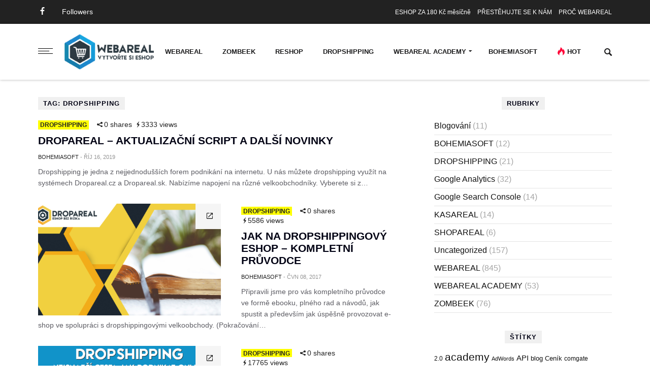

--- FILE ---
content_type: text/html; charset=UTF-8
request_url: https://blog.webareal.cz/tag/dropshipping/
body_size: 11840
content:
<!DOCTYPE html>
<html lang="cs-CZ" class="no-js">
<head class="animated">
<meta http-equiv="Content-Type" content="text/html; charset=UTF-8" />
<meta name="viewport" content="width=device-width, initial-scale=1">
<link rel="profile" href="http://gmpg.org/xfn/11" />
<link rel="pingback" href="https://blog.webareal.cz/xmlrpc.php" />
<script>(function(html){html.className = html.className.replace(/\bno-js\b/,'js')})(document.documentElement);</script>
<title>dropshipping &#8211; Webareal blog &#8211; novinky, informace, tipy, rady, výuková videa.</title>
<link rel='dns-prefetch' href='//fonts.googleapis.com' />
<link rel='dns-prefetch' href='//s.w.org' />
<link rel="alternate" type="application/rss+xml" title="Webareal blog - novinky, informace, tipy, rady, výuková videa. &raquo; RSS zdroj" href="https://blog.webareal.cz/feed/" />
<link rel="alternate" type="application/rss+xml" title="Webareal blog - novinky, informace, tipy, rady, výuková videa. &raquo; RSS komentářů" href="https://blog.webareal.cz/comments/feed/" />
<link rel="alternate" type="application/rss+xml" title="Webareal blog - novinky, informace, tipy, rady, výuková videa. &raquo; RSS pro štítek dropshipping" href="https://blog.webareal.cz/tag/dropshipping/feed/" />
		<script type="text/javascript">
			window._wpemojiSettings = {"baseUrl":"https:\/\/s.w.org\/images\/core\/emoji\/2.2.1\/72x72\/","ext":".png","svgUrl":"https:\/\/s.w.org\/images\/core\/emoji\/2.2.1\/svg\/","svgExt":".svg","source":{"concatemoji":"https:\/\/blog.webareal.cz\/wp-includes\/js\/wp-emoji-release.min.js?ver=4.7.29"}};
			!function(t,a,e){var r,n,i,o=a.createElement("canvas"),l=o.getContext&&o.getContext("2d");function c(t){var e=a.createElement("script");e.src=t,e.defer=e.type="text/javascript",a.getElementsByTagName("head")[0].appendChild(e)}for(i=Array("flag","emoji4"),e.supports={everything:!0,everythingExceptFlag:!0},n=0;n<i.length;n++)e.supports[i[n]]=function(t){var e,a=String.fromCharCode;if(!l||!l.fillText)return!1;switch(l.clearRect(0,0,o.width,o.height),l.textBaseline="top",l.font="600 32px Arial",t){case"flag":return(l.fillText(a(55356,56826,55356,56819),0,0),o.toDataURL().length<3e3)?!1:(l.clearRect(0,0,o.width,o.height),l.fillText(a(55356,57331,65039,8205,55356,57096),0,0),e=o.toDataURL(),l.clearRect(0,0,o.width,o.height),l.fillText(a(55356,57331,55356,57096),0,0),e!==o.toDataURL());case"emoji4":return l.fillText(a(55357,56425,55356,57341,8205,55357,56507),0,0),e=o.toDataURL(),l.clearRect(0,0,o.width,o.height),l.fillText(a(55357,56425,55356,57341,55357,56507),0,0),e!==o.toDataURL()}return!1}(i[n]),e.supports.everything=e.supports.everything&&e.supports[i[n]],"flag"!==i[n]&&(e.supports.everythingExceptFlag=e.supports.everythingExceptFlag&&e.supports[i[n]]);e.supports.everythingExceptFlag=e.supports.everythingExceptFlag&&!e.supports.flag,e.DOMReady=!1,e.readyCallback=function(){e.DOMReady=!0},e.supports.everything||(r=function(){e.readyCallback()},a.addEventListener?(a.addEventListener("DOMContentLoaded",r,!1),t.addEventListener("load",r,!1)):(t.attachEvent("onload",r),a.attachEvent("onreadystatechange",function(){"complete"===a.readyState&&e.readyCallback()})),(r=e.source||{}).concatemoji?c(r.concatemoji):r.wpemoji&&r.twemoji&&(c(r.twemoji),c(r.wpemoji)))}(window,document,window._wpemojiSettings);
		</script>
		<style type="text/css">
img.wp-smiley,
img.emoji {
	display: inline !important;
	border: none !important;
	box-shadow: none !important;
	height: 1em !important;
	width: 1em !important;
	margin: 0 .07em !important;
	vertical-align: -0.1em !important;
	background: none !important;
	padding: 0 !important;
}
</style>
<link rel='stylesheet' id='infowazz-style-css'  href='https://blog.webareal.cz/wp-content/themes/infowazz/style.css?ver=4.7.29' type='text/css' media='all' />
<style id='infowazz-style-inline-css' type='text/css'>
.head-logo { padding-top: 18px }.head-logo { padding-bottom: 18px } 
</style>
<link rel='stylesheet' id='infowazz-fonts-css'  href='//fonts.googleapis.com/css?family=Lato%3A400%2C900%2C700&#038;ver=1.0.0' type='text/css' media='all' />
<script type='text/javascript' src='https://blog.webareal.cz/wp-includes/js/jquery/jquery.js?ver=1.12.4'></script>
<script type='text/javascript' src='https://blog.webareal.cz/wp-includes/js/jquery/jquery-migrate.min.js?ver=1.4.1'></script>
<link rel='https://api.w.org/' href='https://blog.webareal.cz/wp-json/' />
<link rel="EditURI" type="application/rsd+xml" title="RSD" href="https://blog.webareal.cz/xmlrpc.php?rsd" />
<link rel="wlwmanifest" type="application/wlwmanifest+xml" href="https://blog.webareal.cz/wp-includes/wlwmanifest.xml" /> 
<meta name="generator" content="WordPress 4.7.29" />
	<style type="text/css">body { background: #fff; }</style>
			<style type="text/css">.recentcomments a{display:inline !important;padding:0 !important;margin:0 !important;}</style>
		<style id="tt-easy-google-font-styles" type="text/css">p { }
h1 { }
h2 { }
h3 { }
h4 { }
h5 { }
h6 { }
.sf-menu a { }
</style>
<!-- Google Tag Manager -->
<script>      
    window.dataLayer = window.dataLayer || [];
    function gtag(){dataLayer.push(arguments);}            

    gtag('consent', 'default', {
        'ad_storage': 'granted',
        'ad_user_data': 'granted',
        'ad_personalization': 'granted',
        'analytics_storage': 'granted',
        'functionality_storage': 'granted',
        'personalization_storage': 'granted',
        'security_storage': 'granted'
    });
    
    window.dataLayer.push({	
        'event': 'consent_init',
        'consent': {
          	'ad_storage': 'granted',
            'ad_user_data': 'granted',
            'ad_personalization': 'granted',
            'analytics_storage': 'granted',
            'functionality_storage': 'granted',
            'personalization_storage': 'granted',
            'security_storage': 'granted'
        },
        _clear: true
    });
    
    (function(w,d,s,l,i){w[l]=w[l]||[];w[l].push({'gtm.start':
            new Date().getTime(),event:'gtm.js'});var f=d.getElementsByTagName(s)[0],
        j=d.createElement(s),dl=l!='dataLayer'?'&l='+l:'';j.async=true;j.src=
        'https://www.googletagmanager.com/gtm.js?id='+i+dl;f.parentNode.insertBefore(j,f);
    })(window,document,'script','dataLayer','GTM-W7GZCSB');
    
    window.dataLayer.push({
      'event': 'page_view',
      'currency': 'CZK',
      'page': {
        'title': 'Webareal blog',
        'url': 'https://"blog.webareal.cz/tag/dropshipping/"',
        'section': 'blog'
      },
      _clear: true
    });
</script>
<!-- End Google Tag Manager -->

</head>

<body class="archive tag tag-dropshipping tag-305  zoom-off mt-radius-0 mt-color-1  mt-fixed-no  mt-fixed-always  post-style-7 random-off menu-ad-off header-top-on" itemscope itemtype="http://schema.org/WebPage">

<div class="mt-smart-menu-out"></div>

<div class="mt-smart-menu">
	<span class="close pointer"></span>
			<a class="logo"  href="https://blog.webareal.cz/">
			<img   width="176"   height="40" 			src="https://blog.webareal.cz/wp-content/uploads/2020/03/logowa20.png"
			srcset="https://blog.webareal.cz/wp-content/uploads/2020/03/logowa20.png,  2x"  alt="Dropareal &#8211; aktualizační script a další novinky"  />
		</a>
		<div class="menu-mobile-menu-container"><ul id="menu-mobile-menu" class="mobile"><li id="menu-item-11742" class="menu-item menu-item-type-taxonomy menu-item-object-category df-md-menuitem dropdown df-is-not-megamenu menu-item-11742"><a href="https://blog.webareal.cz/category/webareal/">WEBAREAL</a></li>
<li id="menu-item-11747" class="menu-item menu-item-type-taxonomy menu-item-object-category df-md-menuitem dropdown df-is-not-megamenu menu-item-11747"><a href="https://blog.webareal.cz/category/zombeek/">ZOMBEEK</a></li>
<li id="menu-item-11740" class="menu-item menu-item-type-taxonomy menu-item-object-category df-md-menuitem dropdown df-is-not-megamenu menu-item-11740"><a href="https://blog.webareal.cz/category/kasareal/">KASAREAL</a></li>
<li id="menu-item-11741" class="menu-item menu-item-type-taxonomy menu-item-object-category df-md-menuitem dropdown df-is-not-megamenu menu-item-11741"><a href="https://blog.webareal.cz/category/shopareal/">SHOPAREAL</a></li>
<li id="menu-item-11743" class="menu-item menu-item-type-taxonomy menu-item-object-category menu-item-has-children df-md-menuitem dropdown df-is-not-megamenu menu-item-11743"><a href="https://blog.webareal.cz/category/webarealacademy/">WEBAREAL ACADEMY</a>
<ul class="sub-menu">
	<li id="menu-item-11744" class="menu-item menu-item-type-taxonomy menu-item-object-category df-md-menuitem dropdown df-is-not-megamenu menu-item-11744"><a href="https://blog.webareal.cz/category/webarealacademy/blogovani/">Blogování</a></li>
	<li id="menu-item-11745" class="menu-item menu-item-type-taxonomy menu-item-object-category df-md-menuitem dropdown df-is-not-megamenu menu-item-11745"><a href="https://blog.webareal.cz/category/webarealacademy/google-analytics/">Google Analytics</a></li>
	<li id="menu-item-11746" class="menu-item menu-item-type-taxonomy menu-item-object-category df-md-menuitem dropdown df-is-not-megamenu menu-item-11746"><a href="https://blog.webareal.cz/category/webarealacademy/google-search-console/">Google Search Console</a></li>
</ul>
</li>
<li id="menu-item-11739" class="menu-item menu-item-type-taxonomy menu-item-object-category df-md-menuitem dropdown df-is-not-megamenu menu-item-11739"><a href="https://blog.webareal.cz/category/bohemiasoft/">BOHEMIASOFT</a></li>
<li id="menu-item-240" class="menu-item menu-item-type-post_type menu-item-object-page df-md-menuitem dropdown df-is-not-megamenu menu-item-240"><a href="https://blog.webareal.cz/hot/">Nejčtenější</a></li>
<li id="menu-item-241" class="menu-item menu-item-type-post_type menu-item-object-page df-md-menuitem dropdown df-is-not-megamenu menu-item-241"><a href="https://blog.webareal.cz/latest/">Nejnovější</a></li>
</ul></div>		<ul class="social"> <li><a  target="_blank"  href="https://www.facebook.com/webarealcz" ><i class="ic-facebook"></i></a></li>	</ul></div>

<div class="mt-outer-wrap">


<div class="header-wrap" itemscope="itemscope" itemtype="http://schema.org/WPHeader">
			<div class="header-mt-container-wrap">
			<div class="container mt-header-container">
				<div class="row">
					<div class="col-md-12">
						<div class="head container-fluid">
							<div class="pull-left mt-top-social">
									<ul class="social"> <li><a  target="_blank"  href="https://www.facebook.com/webarealcz" ><i class="ic-facebook"></i></a></li>	</ul>							</div>
														<div class="mt-top-followers pull-left mt-top-share">
								<strong></strong> <span>Followers</span>
							</div>
														<div class="pull-right mt-top-menu">
								<div class="menu-propagacni-menu-container"><ul id="menu-propagacni-menu" class="top-menu"><li id="menu-item-11447" class="menu-item menu-item-type-custom menu-item-object-custom df-md-menuitem dropdown df-is-not-megamenu menu-item-11447"><a href="https://blog.webareal.cz/zalozte-si-novy-eshopod-150-kc-6-e-mesicne/">ESHOP ZA 180 Kč měsíčně</a></li>
<li id="menu-item-11448" class="menu-item menu-item-type-custom menu-item-object-custom df-md-menuitem dropdown df-is-not-megamenu menu-item-11448"><a href="https://blog.webareal.cz/prestehujte-svuj-eshopaz-2-roky-zdarma/">PŘESTĚHUJTE SE K NÁM</a></li>
<li id="menu-item-11449" class="menu-item menu-item-type-custom menu-item-object-custom df-md-menuitem dropdown df-is-not-megamenu menu-item-11449"><a href="https://blog.webareal.cz/proc-zvolit-webaralzjistete-si-duvody/">PROČ WEBAREAL</a></li>
</ul></div>							</div>
						</div>
					</div>
				</div>
			</div>
		</div>
	
	<div class="header-menu mt-header-container search-on ">
		<div class="container">
			<div class="row">
				<div class="col-md-12">
					<div class="top-nav container-fluid">



						<div class="nav-button mt-radius pointer  ">
							<div class="mt-m-cool-button">
								<span class="mt-m-cool-button-line"></span>
							</div>
						</div>

						<div class="head-logo"   style="width:176" >		<a class="logo"  href="https://blog.webareal.cz/">
			<img   width="176"   height="40" 			src="https://blog.webareal.cz/wp-content/uploads/2020/03/logowa20.png"
			srcset="https://blog.webareal.cz/wp-content/uploads/2020/03/logowa20.png,  2x"  alt="Dropareal &#8211; aktualizační script a další novinky"  />
		</a>
	</div>

						<div class="nav mt-radius" itemscope="itemscope" itemtype="http://schema.org/SiteNavigationElement" >
							<div class="menu-header-container"><ul id="menu-header" class="sf-menu"><li id="menu-item-11730" class="menu-item menu-item-type-taxonomy menu-item-object-category df-md-menuitem dropdown df-is-not-megamenu menu-item-11730"><a href="https://blog.webareal.cz/category/webareal/">WEBAREAL</a></li>
<li id="menu-item-11735" class="menu-item menu-item-type-taxonomy menu-item-object-category df-md-menuitem dropdown df-is-not-megamenu menu-item-11735"><a href="https://blog.webareal.cz/category/zombeek/">ZOMBEEK</a></li>
<li id="menu-item-17735" class="menu-item menu-item-type-custom menu-item-object-custom df-md-menuitem dropdown df-is-not-megamenu menu-item-17735"><a href="https://www.reshop.cz">RESHOP</a></li>
<li id="menu-item-12161" class="menu-item menu-item-type-taxonomy menu-item-object-category df-md-menuitem dropdown df-is-not-megamenu menu-item-12161"><a href="https://blog.webareal.cz/category/dropshipping/">DROPSHIPPING</a></li>
<li id="menu-item-11731" class="menu-item menu-item-type-taxonomy menu-item-object-category menu-item-has-children df-md-menuitem dropdown df-is-not-megamenu menu-item-11731"><a href="https://blog.webareal.cz/category/webarealacademy/">WEBAREAL ACADEMY</a>
<ul class="sub-menu">
	<li id="menu-item-11732" class="menu-item menu-item-type-taxonomy menu-item-object-category df-md-menuitem dropdown df-is-not-megamenu menu-item-11732"><a href="https://blog.webareal.cz/category/webarealacademy/google-analytics/">Google Analytics</a></li>
	<li id="menu-item-11733" class="menu-item menu-item-type-taxonomy menu-item-object-category df-md-menuitem dropdown df-is-not-megamenu menu-item-11733"><a href="https://blog.webareal.cz/category/webarealacademy/google-search-console/">Google Search Console</a></li>
	<li id="menu-item-11734" class="menu-item menu-item-type-taxonomy menu-item-object-category df-md-menuitem dropdown df-is-not-megamenu menu-item-11734"><a href="https://blog.webareal.cz/category/webarealacademy/blogovani/">Blogování</a></li>
</ul>
</li>
<li id="menu-item-11737" class="menu-item menu-item-type-taxonomy menu-item-object-category df-md-menuitem dropdown df-is-not-megamenu menu-item-11737"><a href="https://blog.webareal.cz/category/bohemiasoft/">BOHEMIASOFT</a></li>
<li id="menu-item-283" class="mt-hot menu-item menu-item-type-post_type menu-item-object-page df-md-menuitem dropdown df-is-not-megamenu menu-item-283"><a href="https://blog.webareal.cz/hot/">Hot</a></li>
</ul></div>						</div>

													<div class="nav-search-wrap  mt-radius">
								<div class="nav-search pointer"></div>
								<div class="nav-search-input mt-radius">
									<form method="get" action="https://blog.webareal.cz//">
										<input type="text" placeholder="Napište co hledáte a stiskněte Enter..."  name="s" >
									</form>
								</div>
							</div>
							<div class="search-close"></div>
											</div>
				</div>
			</div>
		</div>
	</div>
	</div>
<div class="header-wrap-space"></div>
<div class="mt-container-wrap">
<div class="container mt-content-container">
	<div class="row">

		<div class="col-md-8 ">

				
					<h2 class="heading heading-left"><span>Tag: dropshipping</span></h2><div><div class="poster normal size-350 img-empty"><div class="poster-content"><div class="poster-cat"><span class="mt-theme-text">DROPSHIPPING</span></div><div class="poster-data color-silver-light"><span class="poster-shares">0 shares</span><span class="poster-views">3333 views</span></div><a href="https://blog.webareal.cz/dropareal-aktualizacni-script-a-dalsi-novinky/"><h2>Dropareal &#8211; aktualizační script a další novinky</h2></a><small class="mt-pl"><strong class="mt-pl-a">bohemiasoft</strong><span class="color-silver-light mt-ml"> - </span><span class="color-silver-light mt-pl-d">Říj 16, 2019</span></small><p>Dropshipping je jedna z nejjednodušších forem podnikání na internetu. U nás můžete dropshipping využít na systémech Dropareal.cz a Dropareal.sk. Nabízíme napojení na různé velkoobchodníky. Vyberete si z&hellip;</p></div><div class="clearfix"></div></div><div class="poster normal size-350"><a class="poster-image mt-radius pull-left" href="https://blog.webareal.cz/jak-na-dropshippingovy-eshop-kompletni-pruvodce/"><div class="mt-post-image" ><div class="mt-post-image-background" style="background-image:url(https://blog.webareal.cz/wp-content/uploads/2017/06/manual3-15x8.png);"></div><img alt="Jak na dropshippingový eshop &#8211; kompletní průvodce" class="lazy" src="[data-uri]" data-src="https://blog.webareal.cz/wp-content/uploads/2017/06/manual3-550x309.png" width="550" height="550" /></div><span class="post-icon mt-theme-background"><i class="ic-open open"></i></span><div class="poster-info"><div class="poster-cat"><span class="mt-theme-text">DROPSHIPPING</span></div><div class="poster-data color-silver-light"><span class="poster-shares">0 shares</span><span class="poster-views">5586 views</span></div></div></a><div class="poster-content"><div class="poster-cat"><span class="mt-theme-text">DROPSHIPPING</span></div><div class="poster-data color-silver-light"><span class="poster-shares">0 shares</span><span class="poster-views">5586 views</span></div><a href="https://blog.webareal.cz/jak-na-dropshippingovy-eshop-kompletni-pruvodce/"><h2>Jak na dropshippingový eshop &#8211; kompletní průvodce</h2></a><small class="mt-pl"><strong class="mt-pl-a">bohemiasoft</strong><span class="color-silver-light mt-ml"> - </span><span class="color-silver-light mt-pl-d">Čvn 08, 2017</span></small><p>Připravili jsme pro vás kompletního průvodce ve formě ebooku, plného rad a návodů, jak spustit a především jak úspěšně provozovat e-shop ve spolupráci s dropshippingovými velkoobchody. (Pokračování&hellip;</p></div><div class="clearfix"></div></div><div class="poster normal size-350"><a class="poster-image mt-radius pull-left" href="https://blog.webareal.cz/vybirejte-zbozi-pro-svuj-eshop-ze-33-velkoobchodu-ze-100-000-produktu/"><div class="mt-post-image" ><div class="mt-post-image-background" style="background-image:url(https://blog.webareal.cz/wp-content/uploads/2017/05/dropshipping02-15x10.png);"></div><img alt="Vybírejte zboží pro svůj eshop ze 33 velkoobchodů, ze 100.000 produktů" class="lazy" src="[data-uri]" data-src="https://blog.webareal.cz/wp-content/uploads/2017/05/dropshipping02-550x365.png" width="550" height="550" /></div><span class="post-icon mt-theme-background"><i class="ic-open open"></i></span><div class="poster-info"><div class="poster-cat"><span class="mt-theme-text">DROPSHIPPING</span></div><div class="poster-data color-silver-light"><span class="poster-shares">0 shares</span><span class="poster-views">17765 views</span></div></div></a><div class="poster-content"><div class="poster-cat"><span class="mt-theme-text">DROPSHIPPING</span></div><div class="poster-data color-silver-light"><span class="poster-shares">0 shares</span><span class="poster-views">17765 views</span></div><a href="https://blog.webareal.cz/vybirejte-zbozi-pro-svuj-eshop-ze-33-velkoobchodu-ze-100-000-produktu/"><h2>Vybírejte zboží pro svůj eshop ze 33 velkoobchodů, ze 100.000 produktů</h2></a><small class="mt-pl"><strong class="mt-pl-a">bohemiasoft</strong><span class="color-silver-light mt-ml"> - </span><span class="color-silver-light mt-pl-d">Kvě 26, 2017</span></small><p>Toužíte po vlastním e-shopu? Nemáte co prodávat, nemáte potřebný kapitál? Řešením může být dropshipping - nejsnazší cesta, jak provozovat vlastní e-shop. (Pokračování textu&hellip;)</p></div><div class="clearfix"></div></div><div class="poster normal size-350"><a class="poster-image mt-radius pull-left" href="https://blog.webareal.cz/dropshipping-32-novych-dodavatelu-jiz-brzy/"><div class="mt-post-image" ><div class="mt-post-image-background" style="background-image:url(https://blog.webareal.cz/wp-content/uploads/2017/05/dropareal-novinka-15x10.jpg);"></div><img alt="Dropshipping – 32 nových dodavatelů, již brzy." class="lazy" src="[data-uri]" data-src="https://blog.webareal.cz/wp-content/uploads/2017/05/dropareal-novinka-550x349.jpg" width="550" height="550" /></div><span class="post-icon mt-theme-background"><i class="ic-open open"></i></span><div class="poster-info"><div class="poster-cat"><span class="mt-theme-text">DROPSHIPPING</span></div><div class="poster-data color-silver-light"><span class="poster-shares">0 shares</span><span class="poster-views">18368 views</span><span class="poster-comments">7</span></div></div></a><div class="poster-content"><div class="poster-cat"><span class="mt-theme-text">DROPSHIPPING</span></div><div class="poster-data color-silver-light"><span class="poster-shares">0 shares</span><span class="poster-views">18368 views</span><span class="poster-comments">7</span></div><a href="https://blog.webareal.cz/dropshipping-32-novych-dodavatelu-jiz-brzy/"><h2>Dropshipping – 32 nových dodavatelů, již brzy.</h2></a><small class="mt-pl"><strong class="mt-pl-a">bohemiasoft</strong><span class="color-silver-light mt-ml"> - </span><span class="color-silver-light mt-pl-d">Kvě 17, 2017</span></small><p>Droshipping je velká příležitost jak provozovat vlastní e-shop bez velkých vstupních nákladů. Není nutné nakupovat zboží do zásoby, o vyřizování objednávek, balení produktů, komunikaci se zákazníky i&hellip;</p></div><div class="clearfix"></div></div><div class="poster normal size-350"><a class="poster-image mt-radius pull-left" href="https://blog.webareal.cz/dropshippingprovozujte-e-shop-bez-vstupnich-investic-a-bez-rizika/"><div class="mt-post-image" ><div class="mt-post-image-background" style="background-image:url(https://blog.webareal.cz/wp-content/uploads/2016/11/dropshipping.jpg);"></div><img alt="Dropshipping<br>Provozujte e-shop bez vstupních investic a bez rizika" class="lazy" src="[data-uri]" data-src="https://blog.webareal.cz/wp-content/uploads/2016/11/dropshipping.jpg" width="550" height="550" /></div><span class="post-icon mt-theme-background"><i class="ic-open open"></i></span><div class="poster-info"><div class="poster-cat"><span class="mt-theme-text">DROPSHIPPING</span></div><div class="poster-data color-silver-light"><span class="poster-shares">0 shares</span><span class="poster-views">4902 views</span></div></div></a><div class="poster-content"><div class="poster-cat"><span class="mt-theme-text">DROPSHIPPING</span></div><div class="poster-data color-silver-light"><span class="poster-shares">0 shares</span><span class="poster-views">4902 views</span></div><a href="https://blog.webareal.cz/dropshippingprovozujte-e-shop-bez-vstupnich-investic-a-bez-rizika/"><h2>Dropshipping<br>Provozujte e-shop bez vstupních investic a bez rizika</h2></a><small class="mt-pl"><strong class="mt-pl-a">bohemiasoft</strong><span class="color-silver-light mt-ml"> - </span><span class="color-silver-light mt-pl-d">Lis 07, 2016</span></small><p>Dropshipping je obchodní model, ve kterém eshopař nabízí zboží velkoobchodního dodavatele. Zřejmě největší výhodou je, že eshop produkty fyzicky nenakupuje do svého skladu, ale objednávky provedené zákazníky eshopu, přímo automaticky přepošle do&hellip;</p></div><div class="clearfix"></div></div><div class="poster normal size-350"><a class="poster-image mt-radius pull-left" href="https://blog.webareal.cz/dropshipping-kompletni-navod-na-obsluhu-dropshippingoveho-eshopu/"><div class="mt-post-image" ><div class="mt-post-image-background" style="background-image:url(https://blog.webareal.cz/wp-content/uploads/2016/11/dropshipping-1.jpg);"></div><img alt="Dropshipping <br />Kompletní návod na obsluhu dropshippingového eshopu" class="lazy" src="[data-uri]" data-src="https://blog.webareal.cz/wp-content/uploads/2016/11/dropshipping-1.jpg" width="550" height="550" /></div><span class="post-icon mt-theme-background"><i class="ic-open open"></i></span><div class="poster-info"><div class="poster-cat"><span class="mt-theme-text">DROPSHIPPING</span></div><div class="poster-data color-silver-light"><span class="poster-shares">0 shares</span><span class="poster-views">10206 views</span><span class="poster-comments">12</span></div></div></a><div class="poster-content"><div class="poster-cat"><span class="mt-theme-text">DROPSHIPPING</span></div><div class="poster-data color-silver-light"><span class="poster-shares">0 shares</span><span class="poster-views">10206 views</span><span class="poster-comments">12</span></div><a href="https://blog.webareal.cz/dropshipping-kompletni-navod-na-obsluhu-dropshippingoveho-eshopu/"><h2>Dropshipping <br />Kompletní návod na obsluhu dropshippingového eshopu</h2></a><small class="mt-pl"><strong class="mt-pl-a">bohemiasoft</strong><span class="color-silver-light mt-ml"> - </span><span class="color-silver-light mt-pl-d">Lis 07, 2016</span></small><p>Tvorba eshopu nebyla nikdy jednodušší. Dnes už nepotřebujete mít obrovské prostory pro skladování produktů, nemusíte se starat o vyřizování objednávek, balení výrobků a dokonce ani o reklamace.&hellip;</p></div><div class="clearfix"></div></div></div><div class="pagination"></div>
				

		</div>


			<div class="col-md-4 sidebar"><div class="sidebar-widgets">

<div class="widget"><h2 class="heading"><span>Rubriky</span></h4>		<ul>
	<li class="cat-item cat-item-309"><a href="https://blog.webareal.cz/category/webarealacademy/blogovani/" >Blogování</a> (11)
</li>
	<li class="cat-item cat-item-76"><a href="https://blog.webareal.cz/category/bohemiasoft/" >BOHEMIASOFT</a> (12)
</li>
	<li class="cat-item cat-item-331"><a href="https://blog.webareal.cz/category/dropshipping/" >DROPSHIPPING</a> (21)
</li>
	<li class="cat-item cat-item-290"><a href="https://blog.webareal.cz/category/webarealacademy/google-analytics/" title="Naučte se vše potřebné o Google Analytics - mocném nástroji od Googlu pro vaše stránky. Pokud to myslíte s analýzou a propagací vašich stránek vážně, bez Analytics se pravděpodobně neobejdete. 

Staňte se expertem!">Google Analytics</a> (32)
</li>
	<li class="cat-item cat-item-303"><a href="https://blog.webareal.cz/category/webarealacademy/google-search-console/" >Google Search Console</a> (14)
</li>
	<li class="cat-item cat-item-312"><a href="https://blog.webareal.cz/category/kasareal/" >KASAREAL</a> (14)
</li>
	<li class="cat-item cat-item-313"><a href="https://blog.webareal.cz/category/shopareal/" >SHOPAREAL</a> (6)
</li>
	<li class="cat-item cat-item-1"><a href="https://blog.webareal.cz/category/uncategorized/" >Uncategorized</a> (157)
</li>
	<li class="cat-item cat-item-2"><a href="https://blog.webareal.cz/category/webareal/" >WEBAREAL</a> (845)
</li>
	<li class="cat-item cat-item-287"><a href="https://blog.webareal.cz/category/webarealacademy/" >WEBAREAL ACADEMY</a> (53)
</li>
	<li class="cat-item cat-item-75"><a href="https://blog.webareal.cz/category/zombeek/" >ZOMBEEK</a> (76)
</li>
		</ul>
<div class="clear"></div></div><div class="widget"><h2 class="heading"><span>ŠTÍTKY</span></h4><div class="tagcloud"><a href='https://blog.webareal.cz/tag/2-0/' class='tag-link-330 tag-link-position-1' title='6 příspěvků' style='font-size: 8.8032786885246pt;'>2.0</a>
<a href='https://blog.webareal.cz/tag/academy/' class='tag-link-286 tag-link-position-2' title='29 příspěvků' style='font-size: 16.032786885246pt;'>academy</a>
<a href='https://blog.webareal.cz/tag/adwords/' class='tag-link-270 tag-link-position-3' title='5 příspěvků' style='font-size: 8pt;'>AdWords</a>
<a href='https://blog.webareal.cz/tag/api/' class='tag-link-324 tag-link-position-4' title='10 příspěvků' style='font-size: 10.983606557377pt;'>API</a>
<a href='https://blog.webareal.cz/tag/blog/' class='tag-link-139 tag-link-position-5' title='7 příspěvků' style='font-size: 9.3770491803279pt;'>blog</a>
<a href='https://blog.webareal.cz/tag/cenik/' class='tag-link-112 tag-link-position-6' title='7 příspěvků' style='font-size: 9.3770491803279pt;'>Ceník</a>
<a href='https://blog.webareal.cz/tag/comgate/' class='tag-link-367 tag-link-position-7' title='6 příspěvků' style='font-size: 8.8032786885246pt;'>comgate</a>
<a href='https://blog.webareal.cz/tag/doplnky/' class='tag-link-442 tag-link-position-8' title='10 příspěvků' style='font-size: 10.983606557377pt;'>doplňky</a>
<a href='https://blog.webareal.cz/tag/dropareal/' class='tag-link-332 tag-link-position-9' title='6 příspěvků' style='font-size: 8.8032786885246pt;'>dropareal</a>
<a href='https://blog.webareal.cz/tag/dropshipping/' class='tag-link-305 tag-link-position-10' title='6 příspěvků' style='font-size: 8.8032786885246pt;'>dropshipping</a>
<a href='https://blog.webareal.cz/tag/eet/' class='tag-link-293 tag-link-position-11' title='17 příspěvků' style='font-size: 13.508196721311pt;'>EET</a>
<a href='https://blog.webareal.cz/tag/eshop/' class='tag-link-86 tag-link-position-12' title='7 příspěvků' style='font-size: 9.3770491803279pt;'>Eshop</a>
<a href='https://blog.webareal.cz/tag/externi-sklad/' class='tag-link-374 tag-link-position-13' title='7 příspěvků' style='font-size: 9.3770491803279pt;'>externí sklad</a>
<a href='https://blog.webareal.cz/tag/facebook/' class='tag-link-315 tag-link-position-14' title='9 příspěvků' style='font-size: 10.524590163934pt;'>facebook</a>
<a href='https://blog.webareal.cz/tag/fulfillment/' class='tag-link-373 tag-link-position-15' title='8 příspěvků' style='font-size: 9.9508196721311pt;'>fulfillment</a>
<a href='https://blog.webareal.cz/tag/funkce/' class='tag-link-285 tag-link-position-16' title='23 příspěvků' style='font-size: 14.885245901639pt;'>funkce</a>
<a href='https://blog.webareal.cz/tag/gdpr/' class='tag-link-325 tag-link-position-17' title='18 příspěvků' style='font-size: 13.737704918033pt;'>GDPR</a>
<a href='https://blog.webareal.cz/tag/google/' class='tag-link-105 tag-link-position-18' title='18 příspěvků' style='font-size: 13.737704918033pt;'>Google</a>
<a href='https://blog.webareal.cz/tag/google-analytics/' class='tag-link-96 tag-link-position-19' title='19 příspěvků' style='font-size: 13.967213114754pt;'>Google Analytics</a>
<a href='https://blog.webareal.cz/tag/gopay/' class='tag-link-80 tag-link-position-20' title='10 příspěvků' style='font-size: 10.983606557377pt;'>GoPay</a>
<a href='https://blog.webareal.cz/tag/heureka-cz/' class='tag-link-243 tag-link-position-21' title='6 příspěvků' style='font-size: 8.8032786885246pt;'>Heureka.cz</a>
<a href='https://blog.webareal.cz/tag/konference/' class='tag-link-348 tag-link-position-22' title='8 příspěvků' style='font-size: 9.9508196721311pt;'>konference</a>
<a href='https://blog.webareal.cz/tag/marketingove-tipy/' class='tag-link-299 tag-link-position-23' title='11 příspěvků' style='font-size: 11.44262295082pt;'>marketingové tipy</a>
<a href='https://blog.webareal.cz/tag/marketplace/' class='tag-link-440 tag-link-position-24' title='15 příspěvků' style='font-size: 12.819672131148pt;'>Marketplace</a>
<a href='https://blog.webareal.cz/tag/marketplace-webareal/' class='tag-link-502 tag-link-position-25' title='15 příspěvků' style='font-size: 12.819672131148pt;'>marketplace webareal</a>
<a href='https://blog.webareal.cz/tag/modul/' class='tag-link-278 tag-link-position-26' title='5 příspěvků' style='font-size: 8pt;'>modul</a>
<a href='https://blog.webareal.cz/tag/novinky/' class='tag-link-298 tag-link-position-27' title='99 příspěvků' style='font-size: 22pt;'>novinky</a>
<a href='https://blog.webareal.cz/tag/nova-administrace/' class='tag-link-297 tag-link-position-28' title='15 příspěvků' style='font-size: 12.819672131148pt;'>nová administrace</a>
<a href='https://blog.webareal.cz/tag/navody-zombeek/' class='tag-link-294 tag-link-position-29' title='37 příspěvků' style='font-size: 17.180327868852pt;'>Návody Zombeek</a>
<a href='https://blog.webareal.cz/tag/objednavky/' class='tag-link-98 tag-link-position-30' title='7 příspěvků' style='font-size: 9.3770491803279pt;'>Objednávky</a>
<a href='https://blog.webareal.cz/tag/platba-kartou/' class='tag-link-249 tag-link-position-31' title='6 příspěvků' style='font-size: 8.8032786885246pt;'>Platba kartou</a>
<a href='https://blog.webareal.cz/tag/platebni-brana/' class='tag-link-135 tag-link-position-32' title='23 příspěvků' style='font-size: 14.885245901639pt;'>platební brána</a>
<a href='https://blog.webareal.cz/tag/ppc/' class='tag-link-455 tag-link-position-33' title='6 příspěvků' style='font-size: 8.8032786885246pt;'>PPC</a>
<a href='https://blog.webareal.cz/tag/provizni-program/' class='tag-link-283 tag-link-position-34' title='6 příspěvků' style='font-size: 8.8032786885246pt;'>PROVIZNÍ PROGRAM</a>
<a href='https://blog.webareal.cz/tag/pribehy-eshopu/' class='tag-link-282 tag-link-position-35' title='8 příspěvků' style='font-size: 9.9508196721311pt;'>Příběhy eshopů</a>
<a href='https://blog.webareal.cz/tag/responzivni-sablony/' class='tag-link-70 tag-link-position-36' title='44 příspěvků' style='font-size: 17.983606557377pt;'>RESPONZIVNÍ ŠABLONY</a>
<a href='https://blog.webareal.cz/tag/search-console/' class='tag-link-301 tag-link-position-37' title='11 příspěvků' style='font-size: 11.44262295082pt;'>search console</a>
<a href='https://blog.webareal.cz/tag/seo/' class='tag-link-198 tag-link-position-38' title='18 příspěvků' style='font-size: 13.737704918033pt;'>SEO</a>
<a href='https://blog.webareal.cz/tag/titanium/' class='tag-link-471 tag-link-position-39' title='6 příspěvků' style='font-size: 8.8032786885246pt;'>titanium</a>
<a href='https://blog.webareal.cz/tag/vylepseni-systemu/' class='tag-link-210 tag-link-position-40' title='26 příspěvků' style='font-size: 15.459016393443pt;'>Vylepšení systému</a>
<a href='https://blog.webareal.cz/tag/webareal/' class='tag-link-89 tag-link-position-41' title='9 příspěvků' style='font-size: 10.524590163934pt;'>Webareal</a>
<a href='https://blog.webareal.cz/tag/widgety/' class='tag-link-441 tag-link-position-42' title='6 příspěvků' style='font-size: 8.8032786885246pt;'>widgety</a>
<a href='https://blog.webareal.cz/tag/zbozi-cz/' class='tag-link-145 tag-link-position-43' title='6 příspěvků' style='font-size: 8.8032786885246pt;'>Zbozi.cz</a>
<a href='https://blog.webareal.cz/tag/zombeek/' class='tag-link-78 tag-link-position-44' title='25 příspěvků' style='font-size: 15.229508196721pt;'>ZOMBEEK</a>
<a href='https://blog.webareal.cz/tag/sablona/' class='tag-link-468 tag-link-position-45' title='15 příspěvků' style='font-size: 12.819672131148pt;'>šablona</a></div>
<div class="clear"></div></div><div class="widget"><h2 class="heading"><span>ZALOŽTE SI U NÁS E-SHOP</span></h4>			<div class="textwidget"><div align="center"><a href="http://www.webareal.cz" target="_blank"><img class="alignnone size-full wp-image-8068" src="https://blog.webareal.cz/wp-content/uploads/2016/07/vytvorit_cz_eshop.png" alt="reg_button_cz (2)" width="256" height="62" /></a> <a href="http://www.webareal.sk"  target="_blank"><img class="alignnone size-full wp-image-8067" src="https://blog.webareal.cz/wp-content/uploads/2016/07/vytvorit_sk_eshop.png" alt="reg_button_sk (1)" width="256" height="63" /></a><br>
<br>
<a href=http://www.eshop-gyorsan.hu/?utm_source=blog&utm_medium=box-systemy&utm_campaign=blog-box target=_blank>Eshop-gyorsan.hu</a> (Maďarsko)<br>
<a href=http://www.fast-webstore.com/?utm_source=blog&utm_medium=box-systemy&utm_campaign=blog-box target=_blank>Fast-webstore.com</a> (Velká Británie)<br>
<a href=http://www.eshop-rapid.ro/?utm_source=blog&utm_medium=box-systemy&utm_campaign=blog-box target=_blank>Eshop-rapid.ro</a> (Rumunsko)<br>
<a href=http://www.webareal.com.ua/?utm_source=blog&utm_medium=box-systemy&utm_campaign=blog-box target=_blank>Webareal.com.ua</a> (Ukrajina)<br>
<a href=http://www.sklep-szybko.pl/?utm_source=blog&utm_medium=box-systemy&utm_campaign=blog-box target=_blank>Sklep-szybko.pl</a> (Polsko)<br>
<a href=http://www.crear-tienda.es/?utm_source=blog&utm_medium=box-systemy&utm_campaign=blog-box target=_blank>Crear-tienda.es</a> (Španělsko)<br>
<a href=http://www.eshop-schnell.com/?utm_source=blog&utm_medium=box-systemy&utm_campaign=blog-box target=_blank>Eshop-schnell.com</a> (Německo)<br>
</div></div>
		<div class="clear"></div></div><div class="widget"><h2 class="heading"><span>ZALOŽTE SI WEB ZDARMA</span></h4>			<div class="textwidget"><div align="center"><a href="http://www.zombeek.cz" target="_blank"><img class="alignnone size-full wp-image-8068" src="https://blog.webareal.cz/wp-content/uploads/2016/07/vytvorit_web.png" alt="reg_button_cz (2)" width="252" height="58" /></a>
</div>
</div>
		<div class="clear"></div></div><div class="widget"><h2 class="heading"><span>NEWSLETTER</span></h4>			<div class="textwidget">[mc4wp_form id="9934"]</div>
		<div class="clear"></div></div><div class="widget"><h2 class="heading"><span>Jsme i na Facebooku</span></h4>			<div class="textwidget"><div align="center"><iframe src="https://www.facebook.com/plugins/page.php?href=https%3A%2F%2Fwww.facebook.com%2Fwebarealcz&tabs=timeline&width=285&height=120&small_header=false&adapt_container_width=true&hide_cover=false&show_facepile=true&appId" width="285" height="140" style="border:none;overflow:hidden" scrolling="no" frameborder="0" allowTransparency="true"></iframe>
<br>
<iframe src="https://www.facebook.com/plugins/page.php?href=https%3A%2F%2Fwww.facebook.com%2Fzombeek&tabs=timeline&width=285&height=120&small_header=false&adapt_container_width=true&hide_cover=false&show_facepile=true&appId" width="285" height="140" style="border:none;overflow:hidden" scrolling="no" frameborder="0" allowTransparency="true"></iframe>
</div></div>
		<div class="clear"></div></div>		<div class="widget">		<h2 class="heading"><span>Nejnovější příspěvky</span></h4>		<ul>
					<li>
				<a href="https://blog.webareal.cz/webareal-pay-bez-transakcnich-poplatku/">WEBAREAL PAY &#8211; BEZ TRANSAKČNÍCH POPLATKŮ</a>
						</li>
					<li>
				<a href="https://blog.webareal.cz/nova-funkce-doprava-slovak-parcel-service/">Nová funkce: Doprava Slovak Parcel Service</a>
						</li>
					<li>
				<a href="https://blog.webareal.cz/black-friday-webareal-za-pulku/">BLACK FRIDAY &#8211; WEBAREAL ZA PŮLKU</a>
						</li>
					<li>
				<a href="https://blog.webareal.cz/safepower-bezpecnost-a-vykon-bez-kompromisu/">SafePower: Bezpečnost a výkon bez kompromisů.</a>
						</li>
					<li>
				<a href="https://blog.webareal.cz/webareal-pay-nejvyhodnejsi-platebni-brana-spustena/">Webareal Pay &#8211; nejvýhodnější platební brána spuštěna</a>
						</li>
				</ul>
		<div class="clear"></div></div>		</div>
</div>


	</div>
</div>
</div>
<div class="footer-wrap" itemscope="itemscope" itemtype="http://schema.org/WPFooter">
											<div class="container footer-page">
				<div id="pl-118"><div class="panel-grid" id="pg-118-0" ><div class="siteorigin-panels-stretch panel-row-style" data-stretch-type="full-stretched" ><div class="panel-grid-cell" id="pgc-118-0-0" ><div class="so-panel widget widget_posts_widget panel-first-child panel-last-child" id="panel-118-0-0-0" data-index="0"><div><div class="poster-carousel"><div class="post-carousel"><div class="poster large "><div class="poster-image mt-radius"><div class="poster-large-content"><div class="poster-large-content-in"><div class="poster-large-cat"><span class="mt-theme-background">WEBAREAL</span></div><a href="https://blog.webareal.cz/webareal-pay-bez-transakcnich-poplatku/"><h2>WEBAREAL PAY &#8211; BEZ TRANSAKČNÍCH POPLATKŮ</h2></a><p>Těší nás váš zájem o naší platební bránu Webareal Pay. Abychom vám ještě více usnadnili přechod na naší platební&hellip;</p><a class="poster-large-link" href="https://blog.webareal.cz/webareal-pay-bez-transakcnich-poplatku/"><div><span>Read More</span></div></a></div></div><div class="mt-post-image" ><div class="mt-post-image-background" style="background-image:url(https://blog.webareal.cz/wp-content/uploads/2026/01/wa-pay-banner-15x8.jpg);"></div><img src="[data-uri]" data-lazy="https://blog.webareal.cz/wp-content/uploads/2026/01/wa-pay-banner-585x285.jpg" width="585" height="285"  alt="WEBAREAL PAY &#8211; BEZ TRANSAKČNÍCH POPLATKŮ" /></div></div></div><div class="poster large "><div class="poster-image mt-radius"><div class="poster-large-content"><div class="poster-large-content-in"><div class="poster-large-cat"><span class="mt-theme-background">WEBAREAL</span></div><a href="https://blog.webareal.cz/nova-funkce-doprava-slovak-parcel-service/"><h2>Nová funkce: Doprava Slovak Parcel Service</h2></a><p>Nasloucháme vašim přáním – a proto jsme do nabídky doprav přidali možnost, o kterou si slovenské e-shopy říkaly nejvíce.&hellip;</p><a class="poster-large-link" href="https://blog.webareal.cz/nova-funkce-doprava-slovak-parcel-service/"><div><span>Read More</span></div></a></div></div><div class="mt-post-image" ><div class="mt-post-image-background" style="background-image:url(https://blog.webareal.cz/wp-content/uploads/2025/12/sps-15x6.jpg);"></div><img src="[data-uri]" data-lazy="https://blog.webareal.cz/wp-content/uploads/2025/12/sps-585x285.jpg" width="585" height="285"  alt="Nová funkce: Doprava Slovak Parcel Service" /></div></div></div><div class="poster large "><div class="poster-image mt-radius"><div class="poster-large-content"><div class="poster-large-content-in"><div class="poster-large-cat"><span class="mt-theme-background">WEBAREAL</span></div><a href="https://blog.webareal.cz/black-friday-webareal-za-pulku/"><h2>BLACK FRIDAY &#8211; WEBAREAL ZA PŮLKU</h2></a><p>Hola, hola, na vědomost se dává, že je tady letošní neskutečně úžasné, jedinečné a skutečně výhodné BLACK FRIDAY -&hellip;</p><a class="poster-large-link" href="https://blog.webareal.cz/black-friday-webareal-za-pulku/"><div><span>Read More</span></div></a></div></div><div class="mt-post-image" ><div class="mt-post-image-background" style="background-image:url(https://blog.webareal.cz/wp-content/uploads/2024/10/bf-2025-15x8.jpg);"></div><img src="[data-uri]" data-lazy="https://blog.webareal.cz/wp-content/uploads/2024/10/bf-2025-585x285.jpg" width="585" height="285"  alt="BLACK FRIDAY &#8211; WEBAREAL ZA PŮLKU" /></div></div></div><div class="poster large "><div class="poster-image mt-radius"><div class="poster-large-content"><div class="poster-large-content-in"><div class="poster-large-cat"><span class="mt-theme-background">WEBAREAL</span></div><a href="https://blog.webareal.cz/safepower-bezpecnost-a-vykon-bez-kompromisu/"><h2>SafePower: Bezpečnost a výkon bez kompromisů.</h2></a><p>Každá e-shopová platforma - včetně Webarealu - z podstaty svého technického řešení je určitým kompromisem co se týká sdíleného&hellip;</p><a class="poster-large-link" href="https://blog.webareal.cz/safepower-bezpecnost-a-vykon-bez-kompromisu/"><div><span>Read More</span></div></a></div></div><div class="mt-post-image" ><div class="mt-post-image-background" style="background-image:url(https://blog.webareal.cz/wp-content/uploads/2025/10/viphosting-15x10.jpg);"></div><img src="[data-uri]" data-lazy="https://blog.webareal.cz/wp-content/uploads/2025/10/viphosting-585x285.jpg" width="585" height="285"  alt="SafePower: Bezpečnost a výkon bez kompromisů." /></div></div></div><div class="poster large "><div class="poster-image mt-radius"><div class="poster-large-content"><div class="poster-large-content-in"><div class="poster-large-cat"><span class="mt-theme-background">WEBAREAL</span></div><a href="https://blog.webareal.cz/webareal-pay-nejvyhodnejsi-platebni-brana-spustena/"><h2>Webareal Pay &#8211; nejvýhodnější platební brána spuštěna</h2></a><p>Připravili jsme pro vaše eshopy novou platební bránu, která nabízí bezkonkurenční výhody, je plně integrována do administrace vašich eshopů&hellip;</p><a class="poster-large-link" href="https://blog.webareal.cz/webareal-pay-nejvyhodnejsi-platebni-brana-spustena/"><div><span>Read More</span></div></a></div></div><div class="mt-post-image" ><div class="mt-post-image-background" style="background-image:url(https://blog.webareal.cz/wp-content/uploads/2025/07/wpbrana-15x8.jpg);"></div><img src="[data-uri]" data-lazy="https://blog.webareal.cz/wp-content/uploads/2025/07/wpbrana-585x285.jpg" width="585" height="285"  alt="Webareal Pay &#8211; nejvýhodnější platební brána spuštěna" /></div></div></div></div></div></div></div></div></div></div><div class="panel-grid" id="pg-118-1" ><div class="siteorigin-panels-stretch panel-row-style" style="background-color:#f5f5f5;" data-stretch-type="full" ><div class="panel-grid-cell" id="pgc-118-1-0" ><div class="so-panel widget widget_posts_widget panel-first-child panel-last-child" id="panel-118-1-0-0" data-index="1"><h2 class="heading heading-left"><span>Poslední příspěvky</span></h2><div><div class="poster-small"><a class="poster-image mt-radius pull-left" href="https://blog.webareal.cz/webareal-pay-bez-transakcnich-poplatku/"><div class="mt-post-image" ><div class="mt-post-image-background" style="background-image:url(https://blog.webareal.cz/wp-content/uploads/2026/01/wa-pay-banner-15x8.jpg);"></div><img src="[data-uri]"  alt="WEBAREAL PAY &#8211; BEZ TRANSAKČNÍCH POPLATKŮ"  data-src="https://blog.webareal.cz/wp-content/uploads/2026/01/wa-pay-banner-100x68.jpg" width="100" height="66" /></div></a><div class="poster-text"><a href="https://blog.webareal.cz/webareal-pay-bez-transakcnich-poplatku/"><h4>WEBAREAL PAY &#8211; BEZ TRANSAKČNÍCH POPLATKŮ</h4></a><small class="mt-pl"><span class="color-silver-light mt-pl-d">Led 05, 2026</span></small></div><div class="clearfix"></div></div><div class="poster-small"><a class="poster-image mt-radius pull-left" href="https://blog.webareal.cz/nova-funkce-doprava-slovak-parcel-service/"><div class="mt-post-image" ><div class="mt-post-image-background" style="background-image:url(https://blog.webareal.cz/wp-content/uploads/2025/12/sps-15x6.jpg);"></div><img src="[data-uri]"  alt="Nová funkce: Doprava Slovak Parcel Service"  data-src="https://blog.webareal.cz/wp-content/uploads/2025/12/sps-100x68.jpg" width="100" height="66" /></div></a><div class="poster-text"><a href="https://blog.webareal.cz/nova-funkce-doprava-slovak-parcel-service/"><h4>Nová funkce: Doprava Slovak Parcel Service</h4></a><small class="mt-pl"><span class="color-silver-light mt-pl-d">Pro 05, 2025</span></small></div><div class="clearfix"></div></div><div class="poster-small"><a class="poster-image mt-radius pull-left" href="https://blog.webareal.cz/black-friday-webareal-za-pulku/"><div class="mt-post-image" ><div class="mt-post-image-background" style="background-image:url(https://blog.webareal.cz/wp-content/uploads/2024/10/bf-2025-15x8.jpg);"></div><img src="[data-uri]"  alt="BLACK FRIDAY &#8211; WEBAREAL ZA PŮLKU"  data-src="https://blog.webareal.cz/wp-content/uploads/2024/10/bf-2025-100x68.jpg" width="100" height="66" /></div></a><div class="poster-text"><a href="https://blog.webareal.cz/black-friday-webareal-za-pulku/"><h4>BLACK FRIDAY &#8211; WEBAREAL ZA PŮLKU</h4></a><small class="mt-pl"><span class="color-silver-light mt-pl-d">Lis 19, 2025</span></small></div><div class="clearfix"></div></div></div></div></div><div class="panel-grid-cell" id="pgc-118-1-1" ><div class="so-panel widget widget_posts_widget panel-first-child panel-last-child" id="panel-118-1-1-0" data-index="2"><h2 class="heading heading-left"><span>Nejvíce komentářů</span></h2><div><div class="poster-small"><a class="poster-image mt-radius pull-left" href="https://blog.webareal.cz/gdpr-a-je-to-tady-kompletni-navod-v-5-krocich/"><div class="mt-post-image" ><div class="mt-post-image-background" style="background-image:url(https://blog.webareal.cz/wp-content/uploads/2017/04/GDPR-15x10.png);"></div><img src="[data-uri]"  alt="GDPR na Webarealu spuštěno, pojďme společně na to"  data-src="https://blog.webareal.cz/wp-content/uploads/2017/04/GDPR-100x68.png" width="100" height="66" /></div></a><div class="poster-text"><a href="https://blog.webareal.cz/gdpr-a-je-to-tady-kompletni-navod-v-5-krocich/"><h4>GDPR na Webarealu spuštěno, pojďme společně na to</h4></a><small class="mt-pl"><span class="color-silver-light mt-pl-d">Kvě 17, 2018</span></small></div><div class="clearfix"></div></div><div class="poster-small"><a class="poster-image mt-radius pull-left" href="https://blog.webareal.cz/urcujte-sami-poradi-vyvoje-novych-funkci/"><div class="mt-post-image" ><div class="mt-post-image-background" style="background-image:url(https://blog.webareal.cz/wp-content/uploads/2016/05/dotazfunkce.png);"></div><img src="[data-uri]"  alt="Určujte sami pořadí vývoje nových funkcí"  data-src="https://blog.webareal.cz/wp-content/uploads/2016/05/dotazfunkce.png" width="100" height="66" /></div></a><div class="poster-text"><a href="https://blog.webareal.cz/urcujte-sami-poradi-vyvoje-novych-funkci/"><h4>Určujte sami pořadí vývoje nových funkcí</h4></a><small class="mt-pl"><span class="color-silver-light mt-pl-d">Kvě 30, 2016</span></small></div><div class="clearfix"></div></div><div class="poster-small"><a class="poster-image mt-radius pull-left" href="https://blog.webareal.cz/sablona-krypton-prvni-ukazka/"><div class="mt-post-image" ><div class="mt-post-image-background" style="background-image:url(https://blog.webareal.cz/wp-content/uploads/2017/06/nova_sablona-15x8.png);"></div><img src="[data-uri]"  alt="Šablona KRYPTON první ukázka"  data-src="https://blog.webareal.cz/wp-content/uploads/2017/06/nova_sablona-100x68.png" width="100" height="66" /></div></a><div class="poster-text"><a href="https://blog.webareal.cz/sablona-krypton-prvni-ukazka/"><h4>Šablona KRYPTON první ukázka</h4></a><small class="mt-pl"><span class="color-silver-light mt-pl-d">Čvn 19, 2017</span></small></div><div class="clearfix"></div></div></div></div></div><div class="panel-grid-cell" id="pgc-118-1-2" ><div class="so-panel widget widget_posts_widget panel-first-child panel-last-child" id="panel-118-1-2-0" data-index="3"><h2 class="heading heading-left"><span>Nejprohlíženější</span></h2><div><div class="poster-small"><a class="poster-image mt-radius pull-left" href="https://blog.webareal.cz/stavime-rig-pro-tezbu-etherea-1-dil/"><div class="mt-post-image" ><div class="mt-post-image-background" style="background-image:url(https://blog.webareal.cz/wp-content/uploads/2017/09/rig1a-15x11.jpg);"></div><img src="[data-uri]"  alt="Stavíme RIG pro těžbu Etherea &#8211; 1 díl."  data-src="https://blog.webareal.cz/wp-content/uploads/2017/09/rig1a-100x68.jpg" width="100" height="66" /></div></a><div class="poster-text"><a href="https://blog.webareal.cz/stavime-rig-pro-tezbu-etherea-1-dil/"><h4>Stavíme RIG pro těžbu Etherea &#8211; 1 díl.</h4></a><small class="mt-pl"><span class="color-silver-light mt-pl-d">Srp 01, 2017</span></small></div><div class="clearfix"></div></div><div class="poster-small"><a class="poster-image mt-radius pull-left" href="https://blog.webareal.cz/jak-koupit-kryptomeny/"><div class="mt-post-image" ><div class="mt-post-image-background" style="background-image:url(https://blog.webareal.cz/wp-content/uploads/2017/09/bitcoin-2643159_1280-15x10.jpg);"></div><img src="[data-uri]"  alt="Jak koupit a prodat kryptoměny?"  data-src="https://blog.webareal.cz/wp-content/uploads/2017/09/bitcoin-2643159_1280-100x68.jpg" width="100" height="66" /></div></a><div class="poster-text"><a href="https://blog.webareal.cz/jak-koupit-kryptomeny/"><h4>Jak koupit a prodat kryptoměny?</h4></a><small class="mt-pl"><span class="color-silver-light mt-pl-d">Srp 01, 2017</span></small></div><div class="clearfix"></div></div><div class="poster-small"><a class="poster-image mt-radius pull-left" href="https://blog.webareal.cz/gdpr-a-je-to-tady-kompletni-navod-v-5-krocich/"><div class="mt-post-image" ><div class="mt-post-image-background" style="background-image:url(https://blog.webareal.cz/wp-content/uploads/2017/04/GDPR-15x10.png);"></div><img src="[data-uri]"  alt="GDPR na Webarealu spuštěno, pojďme společně na to"  data-src="https://blog.webareal.cz/wp-content/uploads/2017/04/GDPR-100x68.png" width="100" height="66" /></div></a><div class="poster-text"><a href="https://blog.webareal.cz/gdpr-a-je-to-tady-kompletni-navod-v-5-krocich/"><h4>GDPR na Webarealu spuštěno, pojďme společně na to</h4></a><small class="mt-pl"><span class="color-silver-light mt-pl-d">Kvě 17, 2018</span></small></div><div class="clearfix"></div></div></div></div></div></div></div></div>			</div>
						<div class="footer">
			              <div class="footer-top">
        <div class="container">
          <div class="row">
            <div class="col-md-6 footer-logo">
                                            <img src="https://blog.webareal.cz/wp-content/uploads/2017/03/logo-1.png" srcset="https://blog.webareal.cz/wp-content/uploads/2017/03/logo-1.png 1x, https://blog.webareal.cz/wp-content/uploads/2017/03/logo-1.png 2x"  alt="Dropareal &#8211; aktualizační script a další novinky"  />
                          </div>
            <div class="col-md-6 footer-social">
              	<ul class="social"> <li><a  target="_blank"  href="https://www.facebook.com/webarealcz" ><i class="ic-facebook"></i></a></li>	</ul>              </div>
          </div>
        </div>
      </div>
                  <div class="footer-bottom">
        <div class="container">
          <div class="row">
            <div class="col-md-6 footer-copyright">
              <p>Copyright 2017. Bohemiasoft s.r.o.</p>
            </div>
              <div class="col-md-6">
                              </div>
            </div>
        </div>
      </div>
        		</div>
		<div class="mt-f-data"><div  data-facebook="webarealcz"
			data-token="665023363635931"
			data-twitter="empty"
			data-youtube="channel/UC1UCSAircRar2nY4DRHgRdQ"></div></div>
	</div>
</div>

<a href="#" class="footer-scroll-to-top mt-theme-background"></a>
<style type="text/css" media="all" id="siteorigin-panels-grids-wp_footer">/* Layout 118 */ #pg-118-0 , #pl-118 .panel-grid-cell .so-panel { margin-bottom:30px } #pg-118-0 .panel-grid-cell { float:none } #pgc-118-1-0 , #pgc-118-1-1 , #pgc-118-1-2 { width:33.333% } #pg-118-1 .panel-grid-cell { float:left } #pl-118 .panel-grid-cell .so-panel:last-child { margin-bottom:0px } #pg-118-0 , #pg-118-1 { margin-left:-15px;margin-right:-15px } #pg-118-0 .panel-grid-cell , #pg-118-1 .panel-grid-cell { padding-left:15px;padding-right:15px } #pg-118-1 > .panel-row-style { padding:40px 40px 0px 40px } @media (max-width:780px){ #pg-118-0 .panel-grid-cell , #pg-118-1 .panel-grid-cell { float:none;width:auto } #pgc-118-1-0 , #pgc-118-1-1 { margin-bottom:30px } #pl-118 .panel-grid , #pl-118 .panel-grid-cell {  } #pl-118 .panel-grid .panel-grid-cell-empty { display:none } #pl-118 .panel-grid .panel-grid-cell-mobile-last { margin-bottom:0px }  } </style><link rel='stylesheet' id='siteorigin-panels-front-css'  href='https://blog.webareal.cz/wp-content/plugins/siteorigin-panels/css/front.css?ver=2.4.25' type='text/css' media='all' />
<script type='text/javascript'>
var $rtl = false;
var $autoplay = true;
</script>
<script type='text/javascript' src='https://blog.webareal.cz/wp-content/themes/infowazz/inc/js/effects.js?ver=1.0'></script>
<script type='text/javascript'>
jQuery(document).ready(function() {jQuery(".sidebar, .panel-grid-cell").theiaStickySidebar({additionalMarginTop: 29,	minWidth: 1200});});
</script>
<script type='text/javascript' src='https://blog.webareal.cz/wp-content/themes/infowazz/inc/js/defer.js?ver=1.0'></script>
<script type='text/javascript'>
/* <![CDATA[ */
var ajax_posts = {"ajaxurl":"https:\/\/blog.webareal.cz\/wp-admin\/admin-ajax.php","noposts":"No older posts found"};
/* ]]> */
</script>
<script type='text/javascript' src='https://blog.webareal.cz/wp-content/themes/infowazz/inc/js/scripts.js?ver=4.7.29'></script>
<script type='text/javascript' src='https://blog.webareal.cz/wp-content/themes/infowazz/inc/js/html5shiv.js?ver=1.0'></script>
<!--[if lt IE 9]>
<script type='text/javascript' src='https://blog.webareal.cz/wp-content/themes/infowazz/inc/js/respond.js?ver=1.0'></script>
<![endif]-->
<script type='text/javascript' src='https://blog.webareal.cz/wp-includes/js/wp-embed.min.js?ver=4.7.29'></script>
<script type='text/javascript'>
/* <![CDATA[ */
var panelsStyles = {"fullContainer":"body"};
/* ]]> */
</script>
<script type='text/javascript' src='https://blog.webareal.cz/wp-content/plugins/siteorigin-panels/js/styling-24.min.js?ver=2.4.25'></script>
<!--skript pro inCreative -->
<script type='text/javascript'>
    window.smartlook||(function(d) {
        var o=smartlook=function(){ o.api.push(arguments)},h=d.getElementsByTagName('head')[0];
        var c=d.createElement('script');o.api=new Array();c.async=true;c.type='text/javascript';
        c.charset='utf-8';c.src='https://web-sdk.smartlook.com/recorder.js';h.appendChild(c);
    })(document);
    smartlook('init', 'e242c4099575a33e1da5e990797b07464d1079b3', { region: 'eu' });
</script>

<!-- Meta Pixel Code -->
<script>
!function(f,b,e,v,n,t,s)
{if(f.fbq)return;n=f.fbq=function(){n.callMethod?
n.callMethod.apply(n,arguments):n.queue.push(arguments)};
if(!f._fbq)f._fbq=n;n.push=n;n.loaded=!0;n.version='2.0';
n.queue=[];t=b.createElement(e);t.async=!0;
t.src=v;s=b.getElementsByTagName(e)[0];
s.parentNode.insertBefore(t,s)}(window, document,'script',
'https://connect.facebook.net/en_US/fbevents.js');
fbq('init', '880712082057115');
fbq('track', 'PageView');
</script>
<noscript><img height="1" width="1" style="display:none"
src="https://www.facebook.com/tr?id=880712082057115&ev=PageView&noscript=1"
/></noscript>
<!-- End Meta Pixel Code -->

<!-- Google Tag Manager (noscript) -->
<noscript><iframe src="https://www.googletagmanager.com/ns.html?id=GTM-W7GZCSB"
height="0" width="0" style="display:none;visibility:hidden"></iframe></noscript>
<!-- End Google Tag Manager (noscript) -->

</body>
</html>


--- FILE ---
content_type: text/css
request_url: https://blog.webareal.cz/wp-content/themes/infowazz/style.css?ver=4.7.29
body_size: 20075
content:
@charset "utf-8";
/*-----------------------------------------------------------------------------------
  	Version: 1.7
    Theme Name: InfoWazz
    Theme URI: infowazz.tophot.wpengine.com
    Description: Magazine / Blog
    Author: Madars Bitenieks
    Author URI: https://themeforest.net/user/madza
    License: GNU General Public License version 3.0
    License URI: http://www.gnu.org/licenses/gpl-3.0.html
	Author Madars Bitenieks for https://magazine-themes.net/
    All files, unless otherwise stated, are released under the GNU General Public License
    version 3.0 (http://www.gnu.org/licenses/gpl-3.0.html)
    Text Domain: infowazz

1.0 Normalize
2.0 Color
3.0 General Style
4.0 Header Styles
5.0 Navigation
	5.1 Links
	5.2 Menus
6.0 Footer
7.0 Blog
8.0 Widgets
9.0 Plugins

/*  1.0. Nomalize  */

.mt-theme-background,
button:hover,
input[type="submit"]:hover,
input[type="button"]:hover,
.sf-menu > li.current_page_item > a::before,
.sf-menu > li > a::before,
ul.sf-menu ul li.current-cat > a, div.sf-menu ul ul ul li.current-cat > a,
ul.sf-menu ul li.current-menu-item > a, div.sf-menu ul ul ul li.current-menu-item > a,
ul.sf-menu ul li.current_page_item > a, div.sf-menu ul ul ul li.current_page_item > a,
ul.sf-menu ul li.current-menu-ancestor > a, div.sf-menu ul ul ul li.current-menu-ancestor > a,
ul.sf-menu ul li a:hover, div.sf-menu ul ul li a:hover,
.head-bookmark a:hover,
.hover-menu a:hover,
.nav-links a:hover,
.poster-next:hover,
.poster-prev:hover,
.post-gallery-nav .slick-arrow.slick-prev:hover:before,
.post-gallery-nav .slick-arrow.slick-next:hover:before,
.single-cat-wrap .post-categories li a,
.mt-load-more:hover,
.mt-tabc:before,
.mt-subscribe-footer input.mt-s-b:hover,
.poster-carousel-trending .poster-prev:hover,
.poster-carousel-trending .poster-next:hover {
  background: yellow;
  color: #222
}
.mt-theme-text,
a:hover,
.nav-single .next div:after,
.nav-single .previous div:before,
.stat-views:before {
  color: #ff0036;
}

.mt-radius-5 .mt-radius,
.mt-radius-5 .mt-radius-b:before,
.mt-radius-5 textarea,
.mt-radius-5 input,
.mt-radius-5 .dropdown-menu,
.mt-radius-5 .sub-menu,
.mt-radius-5 ul.sf-menu ul li a,
.mt-radius-5 div.sf-menu ul ul li a,
.mt-radius-5 .df-is-megamenu ul li,
.mt-radius-5 .mt-coment-nav a,
.mtc-border-5  {
  -webkit-border-radius: 5px;
  -moz-border-radius: 5px;
  border-radius: 5px;
}
.mt-radius-25 .mt-radius,
.mt-radius-25 .mt-radius-b:before,
.mt-radius-25 textarea,
.mt-radius-25 input,
.mt-radius-25 .dropdown-menu,
.mt-radius-25 .sub-menu,
.mt-radius-25 ul.sf-menu ul li a,
.mt-radius-25 div.sf-menu ul ul li a,
.mt-radius-25 .df-is-megamenu ul li,
.mt-radius-25 .mt-coment-nav a,
.mtc-border-25,
.mct-box:hover:before,
.mct-box.active:before,
.mt-pagepagination a {
  -webkit-border-radius: 25px;
  -moz-border-radius: 25px;
  border-radius: 25px;
}
.mt-radius-25 .mt-subscribe-footer .mt-s-b,
.mt-radius-5 .mt-subscribe-footer .mt-s-b  {
  width: 33%!important;
  margin-left: 2%;
}
.mt-radius-5 .poster-image::before {
  -webkit-border-radius: 6px;
  -moz-border-radius: 6px;
  border-radius: 6px;
}

.mt-color-2 .post-content-wrap,
.mt-color-2.post-style-6 .post-media-wrap,
.mt-color-2.post-style-4 .post-media-wrap,
.mt-color-2 .header-wrap,
.mt-color-2 .footer-wrap,
.mt-color-2 .mt-container-wrap,
.mt-color-2 .single-top,
.mt-color-2 .post-media-wrap {
  background: #ecedf1;
}
.mt-color-2 .menu-background,
.mt-color-2 .menu-background-left,
.mt-color-2 .menu-background-right,
.mt-color-2 .single-share-socials:before,
.mt-color-2 .share li.share-more a .share-more-icon,
.mt-color-2 .share-more-wrap .share-more-icon,
.mt-color-2 .df-is-megamenu ul li,
.mt-color-2 ul.sf-menu ul li a,
.mt-color-2 div.sf-menu ul ul li a,
.mt-color-2 textarea,
.mt-color-2 input {
  background: white;
}
.panel-grid {
  margin-bottom: 0px;
}
a[onclick], a:not([name]) { cursor: pointer!important }
html{font-family:sans-serif;-ms-text-size-adjust:100%;-webkit-text-size-adjust:100%; }body{margin:0}article,aside,details,/* 1 */
figcaption,figure,footer,header,main,/* 2 */
menu,nav,section,summary{display:block}audio,canvas,progress,video{display:inline-block}audio:not([controls]){display:none;height:0}progress{vertical-align:baseline}template,/* 1 */
[hidden]{display:none}a{background-color:transparent;-webkit-text-decoration-skip:objects}a:active,a:hover{outline-width:0}abbr[title]{border-bottom:none;text-decoration:underline;text-decoration:underline dotted}b,strong{font-weight:inherit;font-weight:900}dfn{font-style:italic}mark{background-color:#ff0;color:#000}small{font-size:80%}sub,sup{font-size:75%;line-height:0;position:relative;vertical-align:baseline}sub{bottom:-.25em}sup{top:-.5em}img{border-style:none}svg:not(:root){overflow:hidden}code,kbd,pre,samp{font-family:monospace,monospace;font-size:1em}figure{margin:1em 40px}hr{box-sizing:content-box;height:0;overflow:visible}button,input,optgroup,select,textarea{font:inherit;margin:0}optgroup{font-weight:700}button,input{overflow:visible}button,select{text-transform:none}button,html [type="button"],/* 1 */
[type="reset"],[type="submit"]{-webkit-appearance:button}button::-moz-focus-inner,[type="button"]::-moz-focus-inner,[type="reset"]::-moz-focus-inner,[type="submit"]::-moz-focus-inner{border-style:none;padding:0}button:-moz-focusring,[type="button"]:-moz-focusring,[type="reset"]:-moz-focusring,[type="submit"]:-moz-focusring{outline:1px dotted ButtonText}fieldset{border:1px solid silver;margin:0 2px;padding:.35em .625em .75em}legend{box-sizing:border-box;color:inherit;display:table;max-width:100%;padding:0;white-space:normal}textarea{overflow:auto}[type="checkbox"],[type="radio"]{box-sizing:border-box;padding:0}[type="number"]::-webkit-inner-spin-button,[type="number"]::-webkit-outer-spin-button{height:auto}[type="search"]{-webkit-appearance:textfield;outline-offset:-2px}[type="search"]::-webkit-search-cancel-button,[type="search"]::-webkit-search-decoration{-webkit-appearance:none}::-webkit-input-placeholder{color:inherit;opacity:.54}::-webkit-file-upload-button{-webkit-appearance:button;font:inherit}
body {
    -webkit-font-smoothing: antialiased;
    -moz-osx-font-smoothing: grayscale;
    font-smoothing: antialiased;
    -webkit-overflow-scrolling: auto;
    background:white;
}
* {
  -webkit-box-sizing: border-box;
  -moz-box-sizing: border-box;
  box-sizing: border-box;
  outline: transparent;
}
*:before,
*:after {
  -webkit-box-sizing: border-box;
  -moz-box-sizing: border-box;
  box-sizing: border-box;
}
.size-auto,
.size-full,
.size-large,
.size-medium,
.size-thumbnail{
	max-width: 100%;
	height: auto;
}
.footer-scroll-to-top,
.comment-respond:before,
.comment-respond:after,
.nav-random a:after,
.socials a:after,
h2,
h4,
.grid-post img,
.head-nav a::after,
.sf-menu > li.current_page_item > a::before,
.sf-menu > li > a::before,
.nav-search,
.nav,
.mt-tabc:before,
.mt-tab,
.mt-load-more,
.nav-button .mt-m-cool-button-line:after,
.nav-button .mt-m-cool-button-line:before,
.nav-button .mt-m-cool-button-line {
  -webkit-transition: all 200ms ease-in-out!important;
  -moz-transition: all 200ms ease-in-out!important;
  -ms-transition: all 200ms ease-in-out!important;
  -o-transition: all 200ms ease-in-out!important;
  transition: all 200ms ease-in-out!important;
}
.video-icon:before,
.nav-button,
a,
button,
textarea,
input,
.comment-respond,
.poster-next,
.poster-prev,
.post-gallery-nav .slick-arrow.slick-prev:before,
.post-gallery-nav .slick-arrow.slick-next:before,
.mt-post-image,
.poster-large-image,
.df-is-megamenu ul,
.search-close,
.nav-search-input,
.nav-search-wrap {
  -webkit-transition: all 100ms ease-out!important;
  -moz-transition: all 100ms ease-out!important;
  -ms-transition: all 100ms ease-out!important;
  -o-transition: all 100ms ease-out!important;
  transition: all 100ms ease-out!important;
}
.video-icon, .post-icon {
  -webkit-transition: all 200ms ease-out 0.1s!important;
  -moz-transition: all 200ms ease-out 0.1s!important;
  -ms-transition: all 200ms ease-out 0.1s!important;
  -o-transition: all 200ms ease-out 0.1s!important;
  transition: all 200ms ease-out 0.1s!important;
}
.mt-header-container,
 .menu-item-has-children:after,
.container,
.sf-menu ul,
.header-wrap{
  -webkit-transition: all 400ms ease-out!important;
  -moz-transition: all 400ms ease-out!important;
  -ms-transition: all 400ms ease-out!important;
  -o-transition: all 400ms ease-out!important;
  transition: all 400ms ease-out!important;
}
.df-is-megamenu:hover ul,
.active.search-on .nav-search-input {
  -webkit-transition: all 400ms ease-out 0.1s!important;
  -moz-transition: all 400ms ease-out 0.1s!important;
  -ms-transition: all 400ms ease-out 0.1s!important;
  -o-transition: all 400ms ease-out 0.1s!important;
  transition: all 400ms ease-out 0.1s!important;
}
.fixed-top,
.background-image, .mt-smart-menu ul ul.sub-menu {
  -webkit-transition: all 600ms ease-out!important;
  -moz-transition: all 600ms ease-out!important;
  -ms-transition: all 600ms ease-out!important;
  -o-transition: all 600ms ease-out!important;
  transition: all 600ms ease-out!important;
}
.grid-post, .poster-image {
    -webkit-backface-visibility: hidden;
    -moz-backface-visibility: hidden;
    -webkit-transform: translate3d(0, 0, 0);
    -moz-transform: translate3d(0, 0, 0);
}
body {
  font-family: 'arial ce', sans-serif;
}
@font-face {
  font-family: "madza";
  src:url("fonts/madza.eot");
  src:url("fonts/madza.eot?#iefix") format("embedded-opentype"),
    url("fonts/madza.woff") format("woff"),
    url("fonts/madza.ttf") format("truetype"),
    url("fonts/madza.svg#madza") format("svg");
  font-weight: normal;
  font-style: normal;

}

[data-icon]:before {
  font-family: "madza" !important;
  content: attr(data-icon);
  font-style: normal !important;
  font-weight: normal !important;
  font-variant: normal !important;
  text-transform: none !important;
  speak: none;
  line-height: 1;
  -webkit-font-smoothing: antialiased;
  -moz-osx-font-smoothing: grayscale;
}

[class^="ic-"]:before,
[class*=" ic-"]:before {
  font-family: "madza" !important;
  font-style: normal !important;
  font-weight: normal !important;
  font-variant: normal !important;
  text-transform: none !important;
  speak: none;
  line-height: 1;
  -webkit-font-smoothing: antialiased;
  -moz-osx-font-smoothing: grayscale;
}

.ic-arrow-left:before {
  content: "\61";
}
.ic-arrow-right:before {
  content: "\62";
}
.ic-flash:before {
  content: "\64";
}
.ic-search:before {
  content: "\65";
}
.ic-open:before {
  content: "\66";
}
.ic-shuffle:before {
  content: "\68";
}
.ic-caret-up:before {
  content: "\6a";
}
.ic-sharethis:before {
  content: "\67";
}
.ic-comment:before {
  content: "\6b";
}
.ic-bookmark-o:before {
  content: "\63";
}
.ic-youtube-play:before {
  content: "\69";
}
.ic-twitter:before {
  content: "\6c";
}
.ic-instagram:before {
  content: "\6d";
}
.ic-vimeo:before {
  content: "\6e";
}
.ic-rss:before {
  content: "\6f";
}
.ic-pinterest:before {
  content: "\70";
}
.ic-linkedin:before {
  content: "\71";
}
.ic-google-plus:before {
  content: "\72";
}
.ic-dribbble:before {
  content: "\73";
}
.ic-bolt:before {
  content: "\74";
}
.ic-behance:before {
  content: "\75";
}
.ic-skype:before {
  content: "\76";
}
.ic-facebook:before {
  content: "\77";
}
.ic-play-circle:before {
  content: "\78";
}
.padding-0 {
  padding: 0px !important;
}
.space-10 {
  height: 10px;
}
.space-20 {
  height: 20px;
}
.space-30 {
  height: 30px;
}
.space-40 {
  height: 40px;
}
.text-center {
  text-align: center;
}
.text-right {
  text-align: right;
}
img {
	height: auto;
	max-width: 100%;
	vertical-align: middle;
}
h1,h2,h3,h4,h5,h6 {
  color: #000113;
  margin: 0px;
  padding: 20px 0px 20px;
}
h1 {
  font-size: 48px;
}
h2 {
  font-size: 36px;
}
h3 {
  font-size: 28px;
}
h4 {
  font-size: 24px;
}
h5 {
  font-size: 21px;
}
h6 {
  font-size: 18px;
}
p {
  line-height: 1.618;
  color: #5c5c63;
  margin: 0px;
  padding: 0px 0px 20px
}
input:focus,
select:focus,
textarea:focus,
button:focus {
    outline: none;
}
button:focus {
  outline:0 !important;
}
textarea,
input {
  width: 100%;
  border: 0px solid white;
  padding: 13px 15px;
  background: #ecedf1;
}
button,
input[type="submit"],
input[type="button"] {
  width: auto !important;
  color: white;
  padding: 15px 25px;
  display: inline-block;
  line-height: 1;
  font-size: 13px;
  font-weight: 700;
  text-transform: uppercase;
  background: #a5ce27;
  border: 0px solid silver;
  cursor: pointer;
}
.form-submit {
  padding: 5px 0px 40px;
}
.pointer { cursor: pointer }
.container {
  margin-right: auto;
  margin-left: auto;
  padding-left: 20px;
  padding-right: 20px;
}
@media (min-width: 768px) {
  .container {
    width: 750px;
  }
}
@media (min-width: 992px) {
  .container {
    width: 970px;
  }
}
@media (min-width: 1200px) {
  .container {
    width: 1170px;
  }
}

@media (min-width: 1440px) {
  .container {
    width: 1340px;
  }

}

.col-col-1 { width: 14% !important; }
.col-col-2 { width: 57% !important; }
.col-col-3 { width: 29% !important; }

.row {
  position: relative;
  margin-left: -20px;
  margin-right: -20px;
}
.col-md-1, .col-md-2, .col-md-3, .col-md-4, .col-md-5, .col-md-6, .col-md-7, .col-md-8, .col-md-9, .col-md-10, .col-md-11, .col-md-12 {
  position: relative;
  min-height: 1px;
  padding-left: 20px;
  padding-right: 20px;
}

.clearfix {
  clear:both;
}

@media (min-width: 992px) {
  .col-md-1, .col-md-2, .col-md-3, .col-md-4, .col-md-5, .col-md-6, .col-md-7, .col-md-8, .col-md-9, .col-md-10, .col-md-11, .col-md-12 {
    float: left;
  }
  .col-md-12 {
    width: 100%;
  }
  .col-md-11 {
    width: 91.66666667%;
  }
  .col-md-10 {
    width: 83.33333333%;
  }
  .col-md-9 {
    width: 75%;
  }
  .col-md-8 {
    width: 66.66666667%;
  }
  .col-md-7 {
    width: 58.33333333%;
  }
  .col-md-6 {
    width: 50%;
  }
  .col-md-5 {
    width: 41.66666667%;
  }
  .col-md-4 {
    width: 33.33333333%;
  }
  .col-md-3 {
    width: 25%;
  }
  .col-md-2 {
    width: 16.66666667%;
  }
  .col-md-1 {
    width: 8.33333333%;
  }

}
.clearfix:before,
.clearfix:after,
.container:before,
.container:after,
.container-fluid:before,
.container-fluid:after,
.row:before,
.row:after {
  content: " ";
  display: table;
}
.clearfix:after,
.container:after,
.container-fluid:after,
.row:after {
  clear: both;
}
.center-block {
  display: block;
  margin-left: auto;
  margin-right: auto;
}
.pull-right {
  float: right !important;
}
.pull-left {
  float: left !important;
}
.hide {
  display: none !important;
}
.show {
  display: block !important;
}
.invisible {
  visibility: hidden;
}
.text-hide {
  font: 0/0 a;
  color: transparent;
  text-shadow: none;
  background-color: transparent;
  border: 0;
}
.hidden {
  display: none !important;
}
.affix {
  position: fixed;
}
a {
  text-decoration: none;
  color: #111;
}
a[href^=tel]{
     color:inherit;
     text-decoration:inherit;
     font-size:inherit;
     font-style:inherit;
     font-weight:inherit;
}
div.alignnone {
    max-width: 100%!important;
}
pre {
    overflow: auto;
    background: #f5f5f5;
    margin-top: 0px;
    margin-bottom: 20px;
}
select {
  width: 100%;
}
ins {
    text-decoration: none;
}
abbr[title] {
    border-bottom: 1px dotted;
}
dt {
    font-weight: bold;
}
dd {
    margin: 0 0 20px;
}
td {
    border-top: 1px solid #ededed;
    padding: 6px 10px 6px 0;
}
iframe {
  max-width: 100%;
}
blockquote {
  font-size: 21px !important;
  font-weight: 800;
  margin: 20px 100px;
  position: relative;
}
blockquote p {
  font-size: 21px !important;
}
blockquote:before {
  font-size: 18px !important;
  font-family: "madza";
  content: "\e907";
  position: absolute;
  left: -34px;
  top: 7px;
}
blockquote:after {
  font-size: 18px !important;
  font-family: "madza";
  content: "\e906";
  position: absolute;
  right: -30px;
  bottom: 25px;
}
.sticky {}
.entry-content blockquote {
    font-size: 21px !important;
    font-weight: 800;
    margin: 10px 120px;
}
.entry-content ul,
.entry-content ol{
  margin: 20px 20px 20px 20px;
  padding: 20px;
}
.entry-content ul ul,
.entry-content ol ul,
.entry-content ul ol,
.entry-content ol ol {
  margin: 20px 20px 0px 20px;
}
.wp-caption {
  padding: 0px;
  background: #f5f5f5;
  margin-bottom: 20px;
  display: inline-block;
}
.alignright {
  display: inline;
    float: right;
    margin-left: 20px;
    margin-bottom: 10px;
    margin-top: 10px;
}
.alignleft {
    float: left;
    display: inline;
    margin-right: 20px;
    margin-bottom: 10px;
    margin-top: 10px;
}
.aligncenter {
  clear: both;
  display: block;
  margin-left: auto;
  margin-right: auto;
}
table {
  width: 100%;
  text-align: left;
  border-bottom: 1px solid #ededed;
  border-collapse: collapse;
  border-spacing: 0;
}
#wp-calendar caption {
  text-transform: uppercase;
  padding-bottom: 5px;
}
#wp-calendar th {
  padding: 5px 0px;
}
#wp-calendar {
  text-align: center;
  border: solid #f5f5f5 1px;
  padding: 10px;
}
#wp-calendar #prev {
  text-align: left;
  padding-top: 10px;
}
#wp-calendar #next {
  text-align: right;
  padding-top: 10px;
}
#wp-calendar tbody td a {
  font-weight: bold;
}
.wp-caption p {
  padding-top: 8px;
  padding-right: 0px !important;
  padding-bottom: 10px;
  font-size: 14px !important;
  line-height: 1;
  text-align: center;
}
.widget {
  margin-bottom: 40px;
}
.widget ul {
  list-style: none;
  margin: 0px;
  padding: 0px;
  color: #a5a5a5;
}
.widget ul ul {
  margin-left: 20px;
}
.widget ul li {
  padding: 8px 0px;
  border-bottom: 1px solid#e4e4e4;
}
.widget ul li li:first-child {
  border-top: 1px solid#e4e4e4;
  margin-top: 8px;
}
.widget ul li li:last-child {
  border-bottom: 0px solid#e4e4e4;
  padding-bottom: 0px;
}
.widget label.screen-reader-text { display: none; }
.gallery-caption{}
.bypostauthor{}


/* Layouts */
.mt-outer-wrap {
  overflow: hidden;
  position: relative;
}
.mt-container-wrap {
  position: relative;
  z-index: 1;
}
.boxed-layout-on .mt-outer-wrap {
    position: relative;
}
.boxed-layout-on {
  background: #1d1d1d;
}
.header-wrap {
  z-index: 9999;
  position: relative;
}
.header-mt-container-wrap {
  background: #222;
  color: white;
  padding: 15px 0px 13px;
}
.header-mt-container-wrap a {
  color: white;
}
.header-mt-container-wrap a:hover {
  color: yellow;
}
.header-mt-container-wrap ul {
  list-style: none;
  margin: 0px;
  padding: 0px;
}
.header-mt-container-wrap ul li {
  display: inline-block;
  margin-right: 10px;
}
.top-menu {
  font-size: 12px;
  margin: 2px -10px 0px 0px !important;
}
.mt-top-followers {
  font-size: 14px;
  margin-left: 20px;
}
.mt-top-followers strong {
  color: yellow;
}
.post-content-wrap,
.post-style-6 .post-media-wrap,
.post-style-4 .post-media-wrap,
.header-wrap,
.footer-wrap,
.mt-container-wrap,
.single-top,
.post-media-wrap {
  background: white;
}
.top-ad {
  padding: 20px 0px;
  width: 728px;
}
.single-top {
  padding-top: 10px;
}
.post-media-wrap {
  padding-top: 10px;
}
.post-media-wrap .video-container {
  padding: 0px!important;
}
.background-image {
   height: 100%;
   width: 100%;
   background-position: center;
   background-size: cover;
   position: fixed;
   visibility: hidden;
   opacity: 0;
}
.background-image.visible {
  visibility: visible;
  opacity: 1;
}
.head {
  display: table;
  width: 100%;
}
.head > div {
  display: table-cell;
  vertical-align: middle;
}

/* Superfish Menu */

/*** ESSENTIAL STYLES ***/

.sf-menu, .sf-menu * {
    margin: 0;
    padding: 0;
    list-style: none;
}

.sf-menu li {
    position: relative;
}

ul.sf-menu ul, div.sf-menu ul ul {
    position: absolute;
    display: none;
    top: 100%;
    left: 0;
    z-index: 99;
}

ul.sf-menu>li, div.sf-menu ul>li {
    display: inline-block;
}
ul.sf-menu ul li, div.sf-menu ul ul li {
    display: block;
}

.sf-menu li:hover>ul, .sf-menu li.sfHover>ul {
    display: block;
}

.sf-menu a {
    display: block;
    position: relative;
}

ul.sf-menu ul ul, div.sf-menu ul ul ul  {
    top: 0;
    left: 100%;
}
.mt-menu-cursor {
  position: absolute;
}
.menu-item-has-children, .page_item_has_children, .df-is-megamenu {
  padding-right: 5px;
}
.mt-menu-cursor:before {
    content: "\e905";
    font-family: madza;
    margin-right: -8px;
}

/*** DEMO SKIN ***/
ul.sf-menu ul, div.sf-menu ul ul {
	min-width: 12em; /* allow long menu items to determine submenu width */
	*width: 12em; /* no auto sub width for IE7, see white-space comment below */
}
.mega-5 {
  width: 20%;
  float:left;
}
.df-is-megamenu {
  position: inherit !important;
}
.df-is-megamenu ul,
ul.sf-menu li ul, div.sf-menu ul li ul {
  display: block!important;
  visibility: hidden;
  opacity: 0;
  height: 0!important;
  -webkit-backface-visibility: hidden;
  transform: translate(20px,0px);
  -webkit-transform: translate(20px,0px);
  -o-transform: translate(20px,0px);
  -moz-transform: translate(20px,0px);
}
.df-is-megamenu:hover ul,
ul.sf-menu > li:hover > ul, div.sf-menu > ul > li:hover > ul,
ul.sf-menu > li > ul > li:hover > ul, div.sf-menu > ul > li > ul > li:hover > ul {
  opacity: 1;
  visibility: visible;
  height: auto!important;
  -webkit-backface-visibility: hidden;
  transform: translate(0,0);
  -webkit-transform: translate(0,0); /** Safari & Chrome **/
  -o-transform: translate(0,0); /** Opera **/
  -moz-transform: translate(0,0); /** Firefox **/
}
.df-is-megamenu ul {
  width: 100% !important;
  overflow: hidden;
  padding-top: 1px;
  margin-left: 0px !important;
  margin-top: -2px;
}

.df-is-megamenu ul li {
  background: #ffffff;
  border: 1px solid #eeeeee;
  margin-right: 0px;
}
.df-is-megamenu ul a {
  padding: 0px !important;
  overflow: hidden;
  margin: 0px !important;
  border-width: 0px !important
}
.df-is-megamenu ul a:hover {
  background: none!important;
}
.df-is-megamenu ul .poster-cat {
  position: absolute;
  bottom: 18px;
  left: 15px;
  z-index: 999;
}
.df-is-megamenu ul .poster-cat span {
  color: #222;
  font-size: 11px;
  display: inline-block;
  padding: 2px 4px;
  text-transform: uppercase;
}
.mt-megamenu-img {
  height:150px;
  width: 100%;
  position: relative;
}
.megamenu-span {
  padding-left: 5px;
  padding-right: 5px;
  position: relative;
  overflow: hidden;
}
.megamenu-span h4 {
  font-size: 13px;
  text-transform: capitalize;
  white-space: pre-line;
  padding: 10px 0px 10px 15px;
  margin-bottom: 10px;
}
.megamenu-span:hover h4 {
  text-decoration: underline;
}
.megamenu-span a{
  display: block;
}
.mega-post-wrap {
  padding: 20px 15px;
}
.sf-menu a {
	border-bottom: 0px solid #555D7D;
	border-top: 0px solid #dFeEFF;
	border-top: 0px solid rgba(255,255,255,.5);
	padding: 22px 0px;
	text-decoration: none;
	zoom: 1; /* IE7 */
}
.sf-menu a {
	color: #13a;
}
ul.sf-menu > li,
div.sf-menu ul > li {
  margin-left:20px;
  margin-right:15px;
}
ul.sf-menu ul li,
div.sf-menu ul ul li {
  margin-left:0px;
  margin-right:0px;
}
.sf-menu li {
	white-space: nowrap; /* no need for Supersubs plugin */
	*white-space: normal; /* ...unless you support IE7 (let it wrap) */
	-webkit-transition: background .2s;
	transition: background .2s;
  z-index: 1;
  position: relative;
}
ul.sf-menu ul li, div.sf-menu ul ul li {
  padding-right: 0px!important;
  float:none;
  margin-right:0px;
}
ul.sf-menu ul li .mt-menu-cursor, div.sf-menu ul ul li .mt-menu-cursor {
  right:13px;
  top: 16px;
  -ms-transform: rotate(-90deg);
  -webkit-transform: rotate(-90deg);
  transform: rotate(-90deg);
}
ul.sf-menu ul li a, div.sf-menu ul ul li a {
  padding: 11px 15px;
  background: #fff;
  border: 1px solid #eeeeee;
  width: 100%;
  margin: -1px 0px 0px;
  text-transform: capitalize;
}
ul.sf-menu ul, div.sf-menu ul ul {
  margin-left: -15px;
}
ul.sf-menu ul ul, div.sf-menu ul ul ul {
  margin-left: 0px;
  margin-top: -1px;
  padding-left: 1px;
}
ul.sf-menu ul li.current-cat > a, div.sf-menu ul ul ul li.current-cat > a,
ul.sf-menu ul li.current-menu-item > a, div.sf-menu ul ul ul li.current-menu-item > a,
ul.sf-menu ul li.current_page_item > a, div.sf-menu ul ul ul li.current_page_item > a,
ul.sf-menu ul li.current-menu-ancestor > a, div.sf-menu ul ul ul li.current-menu-ancestor > a,
ul.sf-menu ul li a:hover, div.sf-menu ul ul li a:hover {
  color: #222 !important;
}

.sf-menu li a:hover,
.sf-menu > li:hover > a,
.sf-menu li.sfHover,
ul.sf-menu li.current-cat > a, div.sf-menu ul ul li.current-cat > a,
ul.sf-menu li.current_page_item > a, div.sf-menu ul ul li.current_page_item > a,
ul.sf-menu li.current-menu-item > a, div.sf-menu ul ul li.current-menu-item > a,
ul.sf-menu li.current-menu-ancestor > a, div.sf-menu ul ul li.current-menu-ancestor > a,
ul.sf-menu ul li.current-cat > a, div.sf-menu ul ul ul li.current-cat > a,
ul.sf-menu ul li.current-menu-item > a, div.sf-menu ul ul ul li.current-menu-item > a,
ul.sf-menu ul li.current_page_item > a, div.sf-menu ul ul ul li.current_page_item > a,
ul.sf-menu ul li.current-menu-ancestor > a, div.sf-menu ul ul ul li.current-menu-ancestor > a,
ul.sf-menu ul li a:hover, div.sf-menu ul ul li a:hover {
	-webkit-transition: none;
	transition: none;
}
.sf-menu > li.current_page_item > a::before,
.sf-menu > li > a::before {
  content: "";
  width: 0%;
  display: inline-block;
  height: 20px;
  margin-top: -10px;
  float: left;
  top: 50%;
  position: absolute;
  z-index: -1;
  background: yellow;
}
.sf-menu > li.current_page_item > a::before,
.sf-menu > li > a:hover::before {
  width: 100%;
}

/*** arrows (for all except IE7) **/
.sf-arrows .sf-with-ul {
	padding-right: 2.5em;
	*padding-right: 1em; /* no CSS arrows for IE7 (lack pseudo-elements) */
}
/* styling for both css and generated arrows */
.sf-arrows .sf-with-ul:after {
	content: '';
	position: absolute;
	top: 50%;
	right: 1em;
	margin-top: -3px;
	height: 0;
	width: 0;
	/* order of following 3 rules important for fallbacks to work */
	border: 5px solid transparent;
	border-top-color: #dFeEFF; /* edit this to suit design (no rgba in IE8) */
	border-top-color: rgba(255,255,255,.5);
}
.sf-arrows > li > .sf-with-ul:focus:after,
.sf-arrows > li:hover > .sf-with-ul:after,
.sf-arrows > .sfHover > .sf-with-ul:after {
	border-top-color: white; /* IE8 fallback colour */
}
/* styling for right-facing arrows */
.sf-arrows ul .sf-with-ul:after {
	margin-top: -5px;
	margin-right: -3px;
	border-color: transparent;
	border-left-color: #dFeEFF; /* edit this to suit design (no rgba in IE8) */
	border-left-color: rgba(255,255,255,.5);
}
.sf-arrows ul li > .sf-with-ul:focus:after,
.sf-arrows ul li:hover > .sf-with-ul:after,
.sf-arrows ul .sfHover > .sf-with-ul:after {
	border-left-color: white;
}

/* COLORS */
.color-silver-light { color: #949494 }

/* HEADER */
.mt-header-container {
  z-index: 2;
  position: relative;
}
/* HEAD LOGO */
.head-logo {
  padding: 0px 0px 0px 0px;
}

/* HEAD NAV */
.head-nav {
  padding: 0px 10px;
  text-align: left;
  text-align: center;
}
.head-nav a {
  color: #19191a !important;
  font-weight:900;
  font-size: 14px;
  margin: 0px 10px 0 35px;
  padding: 5px 0px;
  display: inline-block;
  position: relative;
}
.head-nav a:hover,
.head-nav a.active {
}
.head-nav a span {
  font-weight:400;
}

.head-nav a::after {
  content: "";
  width: 0%;
  display: inline-block;
  height: 1px;
  margin-bottom: 0px;
  float: left;
  background: #19191a;
  left: 0px;
  bottom: 0px;

  position: absolute;
}
.head-nav a:hover::after,
.head-nav a.active::after {
  width: 100%;
}
.mt-hot {
  padding-left: 20px;
  position: relative;
}
.mt-hot:before {
  content: "\e9a9";
  font-family: "madza";
  position: absolute;
  top: 50%;
  margin-top: -9px;
  font-size: 16px;
  left: 0px;
  color: #ff0036;
}


.mt_l_trending:before,
.mt_l_hot:before,
.mt_l_popular:before,
.mt_l_latest:before {
  content: "\67";
  font-family: "madza";
  position: absolute;
  margin-left: -24px;
  font-size: 18px;
  margin-top:-2px;
  color: #a5ce27;
  font-weight: normal;
}
.mt_l_hot:before {
  content: "\e9a9";
  color: #ff0036;
}
.mt_l_popular:before {
  content: "\e9d9";
  color: #ffc600;
}
.mt_l_latest:before {
  content: "\74";
  color: #19191a;
}




/* HEAD BOOKMARK */
.head-bookmark {
  padding: 0px 0px 0px 22px;
  text-align: right;
}
.head-bookmark a {
  padding: 8px 20px 8px 20px;
  font-size: 13px;
  color: #fff !important;
  background: #a5ce27;
  font-weight: 700;
  text-transform: uppercase;
}
.head-bookmark a:hover {
  color: #fff;
}

/* HEAD MENU GLOBAL */
.menu-background {
  background: #ecedf1;
}
.menu-background-left {
  background: #ecedf1;
  margin-right: 10px;
}
.menu-background-right {
  background: #ecedf1;
}
.menu-background-mobile {
  background: #fff;
}
.top-nav {
  color: #19191a;
  position: relative;
  z-index: 2;
  height: 46px;
  display: table;
  width: 100%;
}
.top-nav > div {
  display: table-cell;
  vertical-align: middle;
}
.top-nav a {
  color: #19191a!important;
  text-transform: uppercase;
  font-weight: 700;
  font-size: 13px;
}
.top-nav .nav {
  text-align: center;
}
.top-nav .nav ul li {
  text-align: left;
}
.small-on .top-nav .nav {

}
.search-on .top-nav .nav {

}
.top-nav .social {
  list-style: none;
  float: right;
  margin:0px;
  margin-right: 10px;
}
.top-nav .social li {
  display: inline-block;
}
.top-nav .social a {
  padding: 15px 7px 10px;
  display: inline-block;
  font-size: 16px;
}
.top-nav .social a:hover {
  opacity: 0.7
}
/* HEAD SMALL NAV */
.nav-button {
  line-height: 60px;
  padding: 0px 0px;
  width: 52px;
  height: 60px;
}
.nav-button:hover .mt-m-cool-button-line{
  width: 30px;
}
.nav-button:hover .mt-m-cool-button-line:after,
.nav-button:hover .mt-m-cool-button-line:before{
  width: 80%;
}
.mt-m-left .mt-m-cool-button-line { margin-left:8px; }

.mt-m-cool-button-line,
.mt-m-cool-button-line:after,
.mt-m-cool-button-line:before {
  background-color: #fff;
}

.mt-m-cool-button-line:after {
  bottom: -5px;
}
.mt-m-cool-button-line:before {
  top: -5px;
}
.mt-m-cool-button-line:after,
.mt-m-cool-button-line:before {
  content: '';
  position: absolute;
  width: 130%;
  height: 1px;
  background: #000;
  left: 0;
}
.nav-button.active .mt-m-cool-button-line,
.nav-button.active .mt-m-cool-button-line:after,
.nav-button.active .mt-m-cool-button-line:before {
  background: #252b42;
}
.mt-m-cool-button-line {
    position: absolute;
    font-size: 30px;
    display: block;
    top: 48%;
    width: 22px;
    height: 1px;
    background: #000;
}
.hover-menu {
  position: absolute;
  width: 66%;
  background: #efefef;
  padding: 30px;
  color: white;
  display: none;
}
.hover-menu-wrap{
  position: relative;
  clear:both;
  margin: 0px 20px;
}
.hover-menu.active {
  display: block;
}
.hover-menu:after {
  content: " ";
  width: 100%;
  height: 10px;
  background: black;
  position: absolute;;
  bottom:0px;
  left:0px;
  opacity: 0.1;
}
.hover-menu-head {
  display: block;
  text-transform: uppercase;
  color: #252b42;
  font-size: 16px;
  padding-bottom: 5px;
  border-bottom: 1px solid rgba(0, 0, 0, 0.2);
}
.hover-menu ul {
  margin: 0px;
  padding: 0px;
  list-style: none;
  margin-top: 16px;
}
.hover-menu ul.mobile,
.hover-menu .mobile ul {
  margin: 0px;
  text-align: center;
}
.hover-menu ul li a {
  text-transform: uppercase;
  padding: 4px 0px;
  display: inline-block;
}
.hover-menu ul li li {
  margin-left: 10px;
}
.hover-menu ul ul {
  margin-top: 0px;
}
.hover-menu a{
  color: #373e59;
  font-size: 14px;
}
.hover-menu .mobile a {
  font-size: 18px;
}
.hover-menu .mobile ul {
  margin: 0px;
}
.hover-menu .mobile ul a {
  font-size: 18px;
}
.mt-fixed-up.nav-up.fix-menu .header-wrap,
.mt-fixed-disabled.fixed-on .header-wrap {
  transform: translate(0,-100%);
  -webkit-transform: translate(0,-100%); /** Safari & Chrome **/
  -o-transform: translate(0,-100%); /** Opera **/
  -moz-transform: translate(0,-100%); /** Firefox **/
}
.mt-fixed-up.nav-down.fixed-on.header-top-on .header-wrap,
.mt-fixed-always.fixed-on.header-top-on .header-wrap{
  transform: translate(0,-47px);
  -webkit-transform: translate(0,-47px); /** Safari & Chrome **/
  -o-transform: translate(0,-47px); /** Opera **/
  -moz-transform: translate(0,-47px); /** Firefox **/
}
.header-wrap {
  position: fixed;
  width: 100%;
}
.header-top-on .header-wrap-space {
  height: 107px;
}
.header-wrap-space {
  height: 60px;
}
.header-menu {
  -webkit-backface-visibility: hidden;
  -webkit-box-shadow: 0px 0px 5px 0px rgba(0,0,0,0.3);
  -moz-box-shadow: 0px 0px 5px 0px rgba(0,0,0,0.3);
  box-shadow: 0px 0px 5px 0px rgba(0,0,0,0.3);
  background: white;
}
.fixed-top {
  -webkit-backface-visibility: hidden;
  height: 42px;
  position: fixed;
  width: 100%;
  z-index: -1;
  background: white;
  transform: translate(0,-130px);
  -webkit-transform: translate(0,-130px); /** Safari & Chrome **/
  -o-transform: translate(0,-130px); /** Opera **/
  -moz-transform: translate(0,-130px); /** Firefox **/
}
.fixed-on .fixed-top {
  transform: translate(0,0);
  -webkit-transform: translate(0,0); /** Safari & Chrome **/
  -o-transform: translate(0,0); /** Opera **/
  -moz-transform: translate(0,0); /** Firefox **/
}
.mt-fixed-up.nav-down.fixed-on .fixed-top,
.mt-fixed-always.fixed-on .fixed-top  {
  transform: translate(0,0px);
  -webkit-transform: translate(0,0px); /** Safari & Chrome **/
  -o-transform: translate(0,0px); /** Opera **/
  -moz-transform: translate(0,0px); /** Firefox **/
}
.fixed-top .share  {
  margin-bottom: 0px;
  width: 100%;
  padding-right: 47px;
}
.fixed-top .share li,
.fixed-top .pinterest:before{
  margin-left: 0px !important;
}
.fixed-top .share-more {
  right: 20px!important;
  position: absolute;
}

/* HEAD SEARCH */
.nav-search {
  padding: 0px 20px 0px 20px;
  height: 46px;
}
.search-close{
  position: absolute;
  top: 50%;
  margin-top: -19px;
  padding: 10px;
  right: 0px;
  visibility: hidden;
  opacity: 0;
  z-index: 99999;
}
.search-close:before {
  content: "\e900";
  font-family: "madza";
  display: block;
  font-size: 18px;
  color: black;
}
.active.search-on .search-close {
  opacity: 1;
  visibility: visible;
  cursor: pointer;
}
.active.search-on .nav {
  white-space: nowrap;
}
.nav-search::after {
  content: "\e903";
  font-family: "madza";
  position: absolute;
  margin-top: 16px;
  font-size: 16px;
  right: 0px;
}
.nav-search-input:before {
  left: 15px;
  top: 3px;
  color: #222;
}
.nav-search-input {
  position: absolute;
  right: 0px;
  color: white;
  padding-top: 0px;
  visibility: hidden;
  opacity:0
}
.active .nav-search-input {
  visibility: visible;
  opacity: 1
}
.nav-search-wrap {
  width: 45px;
}
.nav-search-wrap .nav-search-input {
  width: 100%;
  height: 100%;
  top: 0px;
  background: yellow;
  z-index: 99;
}
.nav-search-wrap .nav-search-input form {
  height: 100%;
}
.nav-search-input input {
  line-height: 34px;
  width: 100%;
  color: #222;
  font-size: 16px;
  border-width: 0px;
  background: none;
  height: 100%;
}
.nav-search-input input::-webkit-input-placeholder {
   color: #222;
   opacity:1;
}
.nav-search-input input:-moz-placeholder {
   color: #222;
   opacity: 1;
}
.nav-search-input input::-moz-placeholder {
   color: #222;
}
.nav-search-input input:-ms-input-placeholder {
   color: #222;
}
.nav-search-wrap:hover .nav-search-input input {
  display: block;
}

.active.search-on .nav-search-input {
  visibility: visible;
  opacity:1
}

/* SIDEBAR */

/* HEADING */
h2.heading {
  text-align: center;
  text-transform: uppercase;
  position: relative;
  font-size: 13px;
  padding-bottom: 20px;
  padding-top: 0px;
}
h2.heading.heading-left {
  text-align: left;
}
h2.heading.heading-right {
  text-align: right;
}
h2.heading.heading-left span {
  padding: 5px 10px;
}
h2.heading.heading-right span {
  padding: 5px 10px;
}
h2.heading span {
  z-index: 2;
  position: relative;
  padding: 5px 10px;
  letter-spacing: 1px;
  font-weight: 700;
  background: #f0f0f0;
}
.title_bg_fix h2.heading span {
  background: #f5f5f5;
}

/* Social */
.socials {
  margin-bottom: 40px;
}
.socials a {
  display: block;
  padding: 12px 15px;
  margin-bottom: 5px;
  color: white!important;
  position: relative;
}
.socials a span,
.socials a:before {
  position: relative;
  z-index: 2;
}
.social-count {
  position: absolute !important;
}
.social-text {
  float: right;
}
.social-facebook {
  background: #2d5f9a;
}
.social-facebook:before {
  content: "\77";
}
.social-twitter {
  background: #2ecff8;
}
.social-twitter:before {
  content: "\6c";
}
.social-subscribe {
  background: #b6b6b7;
}
.social-subscribe:before {
  content: "\69";
}
.socials a:before {
  font-family: "madza";
  padding-right: 10px;
  margin-right: 10px;
  font-size: 18px;
  border-right: 1px solid rgba(255, 255, 255, 0.3);
  top: 2px;
}
.socials a:hover {
  opacity: 0.8;
}

.social-count {
  font-weight: 900;
  font-size: 14px;
  line-height: 1;
  position: absolute;
  padding-top: 4px;
}
.social-text strong {
  font-weight: 900;
}

/* ADVERTISE */
.advertise {
  margin-bottom: 40px;
}
.advertise-text {
  display: block;
  margin-bottom: 3px;
}
.mt-t-ad {
  background: #ecedf1;
}
.mt-t-ad-in {
  text-align: center;
}

/* POSTER */
.mt-post-image img {
  position: absolute;
  top: 50%;
  left: 50%;
  width: auto;
  height: auto;
  min-height: 100%;
  min-width: 100%;
  object-fit: cover;
  transform: translate(-50%, -50%);
  -ms-transform: translate(-50%, -50%);
  -webkit-transform: translate(-50%, -50%);
}
.normal-right-small {
  width: 250px !important;
  height: 180px !important;
}
.poster{
  margin-bottom: 40px;
  position: relative;
}
.poster.normal {
  margin-bottom: 20px;
}
.lazy-hidden {
    opacity: 0;
}
.lazy-loaded {
    -webkit-transition: opacity 0.3s;
    -moz-transition: opacity 0.3s;
    -ms-transition: opacity 0.3s;
    -o-transition: opacity 0.3s;
    transition: opacity 0.3s;
    opacity: 1;
}
.poster .number {
  width: 20px;
  height: 20px;
  color: #222;
  font-size: 11px;
  font-weight: 900;
  text-align: center;
  padding-top: 3px;
  position: absolute;
  z-index: 2;
  left: 50%;
  margin-left: -15px;
  top: 65px;
}
.poster.trending-normal .poster-image {
  width: 100%;
  height: 150px;
}
.poster-content-wrap small,
.poster-content-wrap strong,
.poster-content small,
.poster-content strong {
  text-transform: uppercase;
  font-weight: 400!important;
  font-size: 11px;
  color: #222;
}
.poster.trending-carousel {
  width: 450px;
  padding-top: 10px;
  margin-bottom: 10px;
}
.poster.trending-normal .poster-info,
.poster.trending-carousel .poster-info,
.poster.size-normal .poster-info {
  display: inline-block;
  margin-left: 25px;
  padding: 0 4px 4px;
}
.size-normal .poster-data {
  margin-top: 10px;
  display: block;
}
.poster-info {
  background: none !important;
}
.poster.trending-carousel .poster-info {
  margin-left: 20px;
}
.poster.size-normal .poster-cat span,
.poster.trending-normal .poster-cat span,
.poster.trending-carousel .poster-cat span {
  color: #222 !important;
  font-size: 11px;
  font-weight: 700;
}
.trending-normal small {
  display: none;
}
.trending-normal .poster-data {
  margin-top: 10px;
  display: block;
}
.poster-carousel-trending .heading {
  padding-bottom: 10px ;
  margin-left: 10px ;
}
.poster-carousel-trending .poster-next {
  right: 0px;
  margin-bottom: 8px;
  background: #ecedf1;
  color: black;
}
.poster-carousel-trending .poster-prev {
  right: 30px;
  left:auto;
  margin-top: -60px;
  background: #ecedf1;
  color: black;
}
.poster.trending-carousel .poster-image {
  width: 215px;
  height: 150px;
  float:left;
  margin-right: 25px;
}
.poster.trending-carousel .number {
  left: 108px;
  top: 0px;
}
.poster-carousel-trending .poster-carousel {
  padding-left: 0px;
}
.poster-carousel-trending {
  border: 1px dashed #b9b9b9;
  padding: 20px 20px 0px;
  margin-bottom: 30px;
}
.poster-carousel-trending h2 {
  font-size: 16px !important;
}
.poster.size-350 .poster-image {
  width: 100%;
  height: 240px;
}
.poster.size-350.normal .poster-image {
  width: 430px;
}
.poster-small .poster-image {
  width: 100px;
  height: 66px;
}
.poster-small-bottom .poster-image {
  width: 100%;
  height: 85px;
}
.poster-carousel .poster-image {
  width: 585px;
  height: 285px;
}
.poster.normal:last-child {
  margin-bottom: 40px!important;
}
.poster-image {
  position: relative;
  display: inline-block;
  overflow: hidden;
}
.poster-info {
  position: absolute;
  display: none;
  bottom: 20px;
}
.poster-cat span {
  display: inline-block;
  text-transform: uppercase;
  font-size: 12px;
  font-weight: bold;
  background: yellow;
  color: #222;
  padding: 2px 4px;
}
.size-normal .poster-cat span,
.trending-normal .poster-cat span {
  padding: 3px !important;
}
.poster-data {
  display: inline;
  background: white;
  padding: 3px 6px 3px 0px;
  font-size: 14px;
}
.poster-data span,
.poster-data .counte {
  display: inline-block;
}
.poster-data i {
  padding-left: 5px;
}
.poster-data:first-child i {
  padding-left: 0px;
}
.poster-image .poster-data {
  display: none;
}
.poster h2 {
  padding: 0px;
  margin: 10px 0px 10px;
  font-size: 21px;
  font-weight: 900;
  text-transform: uppercase;
}
.poster p {
  padding: 10px 0px 10px;
  font-size: 14px !important;
}
.poster i.open {
  color: white;
  position: absolute;;
  top: 17px;
  right: 14px;
  font-size: 16px;
  opacity: 1;
}
.normal.poster i.open {
  color: #222;
}
.poster.video .poster-info .poster-data{
  display:none
}
.poster-cat .poster-image {
  display: none;
}
.poster.normal .poster-data {
  margin: 0px 15px 0px;
  color: #222;
}
.poster .poster-data {
  margin: 10px 0px 0px;
  color: #222;
}
.poster .poster-cat {
  display: inline
}
.post-icon,
.video-icon {
  width: 100%;
  height: 100%;
  position: absolute;
  z-index: 99;
  right: 0;
}
.video-icon:before {
  content: "\ea1c";
  font-family: "madza";
  position: absolute;
  top: 50%;
  left: 50%;
  margin-top: -16px;
  margin-left: -16px;
  font-size: 32px;
  text-align: center;
  vertical-align: middle;
}
.poster .gallery-icon:before {
  content: "\e90d"!important;
  margin-left: -10px!important;
}
.normal .post-icon,
.normal .video-icon {
  width: 50px;
  height: 50px;
  position: absolute;
  z-index: 99;
  display: block;
  background: #f5f5f5 !important
}
.normal .video-icon:before {
  content: "\ea1c";
  font-family: "madza";
  position: absolute;;
  top: 50%;
  left: 50%;
  margin-top: -6px;
  margin-left: -4px;
  font-size: 14px;
  text-align: center;
  vertical-align: middle;
  color: #222;
}
.zoom-on .poster:hover .poster-image .video-icon:before {
  -webkit-transform: scale(1.618);
  -ms-transform: scale(1.618);
  transform: scale(1.618);
}
.zoom-on .poster:hover .poster-image .gallery-icon:before {
  -webkit-transform: scale(1.118);
  -ms-transform: scale(1.118);
  transform: scale(1.118);
}
.zoom-on .poster.normal:hover .poster-image .video-icon,
.zoom-on .poster:hover .post-icon {
  -webkit-transform: scale(2.6);
  -ms-transform: scale(2.6);
  transform: scale(2.6);
  margin-left: 0px;
}
.zoom-on .poster.normal .poster-image .mt-post-image {
  -webkit-transform: scale(1.0);
  -ms-transform: scale(1.0);
  transform: scale(1.0);
}
.zoom-on .poster.normal:hover .poster-image .mt-post-image,
.zoom-on .poster-small-bottom:hover .mt-post-image{
  -webkit-transform: scale(0.85);
  -ms-transform: scale(0.85);
  transform: scale(0.85);
}
.zoom-on .poster.normal:hover .poster-image {
  -webkit-transform: scale(1.09);
  -ms-transform: scale(1.09);
  transform: scale(1.09);
}

.poster-shares {
  padding: 0px 5px 0px 15px;
}
.poster-shares:before {
  content: "\67";
  font-family: "madza";
  position: absolute;
  margin-top: 3px;
  font-size: 12px;
  margin-left: -15px;
}
.poster-views {
  padding: 0px 7px 0px 13px;
}
.poster-views:before {
  content: "\64";
  font-family: "madza";
  position: absolute;
  margin-top: 2px;
  font-size: 14px;
  margin-left: -13px;
}
.poster-comments {
  padding: 0px 0px 0px 15px;
  display: none!important;
}
.poster-comments:before {
  content: "\6b";
  font-family: "madza";
  position: absolute;
  margin-top: 1px;
  font-size: 13px;
  margin-left: -15px;
}
.poster.img-empty .poster-info {
  position: relative;
}
.poster-small {
  margin-bottom: 20px;
}
.poster-small .poster-image {
  width: 100px;
  margin-right: 20px;
}
.poster-small h4 {
  padding-bottom: 0px;
  padding-top: 0px;
  font-size: 14px;
  font-weight: 700;
  display: inline;
}
.poster-small .poster-text a {
  display: block;
}
.poster-small .poster-text {
  padding-top: 5px;
}
.poster-small-bottom {
  margin-bottom: 20px;
}
.poster-small-bottom a {
  display: inline-block;
}
.poster-small-bottom .poster-text a {
  margin: 10px 0px 5px;
}

.poster-small-bottom h4 {
  padding: 0px;
  display: inline;
  font-size: 14px;
  font-weight: 900;
}
.poster.normal .poster-image {
  margin-right: 40px;
}
.poster.normal .poster-content {
  padding-top: 5px;
  padding-right: 40px;
}
.poster:hover h2,
.poster-small:hover h4,
.poster-small-bottom:hover h4{
  background: yellow;
}
.poster-content a,
.poster-content-wrap a {
  display: block;
  margin: 10px 0px;
}
.poster-content a h2,
.poster-content-wrap a h2 {
  display: inline;
}
.poster.normal.video .poster-content {
  padding-top: 15px;
}
.poster.large {
  margin-bottom: 0px;
}
.poster-carousel {
  overflow: hidden;
  width: 100%;
  height: 285px;
}
.ie8 .poster-carousel,
.ie9 .poster-carousel {
  display:none;
}
.poster-large-content {
  position: absolute;
  width: 100%;
  height: 100%;
  z-index: 1;
}
.poster-large-content,
.poster-large-content p,
.poster-large-content a,
.poster-large-content h2 {
  color: white !important;
}
.poster-large-content:hover h2 {
  color: #222!important;
}
.poster-large-content-in {
  padding: 0px 30px 30px 30px;
  background: rgba(0, 0, 0, 0.27);
}
.poster-large-cat span {
  position: relative;
  text-transform: uppercase;
  font-weight: 700;
  font-size: 12px;
  padding: 4px 5px;
}
.poster-large-content h2 {
  font-size: 30px;
  padding: 0px 0px 0px 0px;
  line-height: 1;
  display: inline;
  margin-top: 10px;
}
.poster-large-content a {
  display: block;
  margin-top: 20px;
}

.poster-large-content-in {
  overflow: hidden;
  bottom: 0px;
  padding-bottom: 30px;
  position: absolute;
}
.poster-large-content p {
  padding: 10px 0px 0px 0px;
  font-size: 16px !important;
  line-height: 1.3;
  opacity: 0.86;
  display: none;
}

.poster-large-link {
  display: none !important;
}
.poster-large-link span {
  position: absolute;
  bottom: 11px;
  left: 30px;
  border: 1px solid rgba(255, 255, 255, 0.3);
  padding: 7px 10px;
  text-transform: uppercase;
  border-bottom-width: 0px;
  font-size: 13px;
  font-weight: 700;
  display: none;
}
.poster-large-link div:after {
  content: "\62";
  font-family: "madza";
  color: white;
  position: absolute;
  height: 31px;
  left: 0px;
  bottom: 11px;
  width: 30px;
  padding-top: 8px;
  text-align: center;
  border-top: 1px solid rgba(255, 255, 255, 0.3);
  font-size: 14px;
  display: none;
}
.poster-large-image {
  width: 585px !important;
  height: 285px !important;
  max-width: 585px;
  position: absolute;
  background-size: 100% 100%;
  background-position: center;
}
.zoom-on .large.poster:hover .mt-post-image {
  -webkit-transform: scale(0.95);
  -ms-transform: scale(0.95);
  transform: scale(0.95);
}
.mt-post-image {
  position: absolute;
  left: 0px;
  right: 0px;
  top: 0px;
  bottom: 0px;
}
.mt-post-image-background {
  background-size: cover;
  -webkit-filter: blur(25px);
  -moz-filter: blur(25px);
  -o-filter: blur(25px);
  -ms-filter: blur(25px);
  filter: blur(5px);
  width: 100%;
  height: 100%;
  position: relative;
}
.zoom-on .mt-post-image {
  left: -20px;
  right: -20px;
  top: -20px;
  bottom: -20px;
}
.zoom-on .grid-post .mt-post-image {
  left: -30px;
  right: -30px;
  top: -30px;
  bottom: -30px;
}
.zoom-on .normal .mt-post-image {
  left: -50px;
  right: -50px;
  top: -30px;
  bottom: -30px;
}
.zoom-on .poster .mt-post-image, .zoom-on .megamenu-span .mt-post-image, .zoom-on .grid-post .mt-post-image {
  -webkit-transform: scale(1);
  -ms-transform: scale(1);
  transform: scale(1);
}
.zoom-on .poster:hover .mt-post-image, .zoom-on .megamenu-span:hover .mt-post-image,  .zoom-on .grid-post:hover .mt-post-image {
  -webkit-transform: scale(0.93);
  -ms-transform: scale(0.93);
  transform: scale(0.93);
}
.textwidget .poster-carousel {
  position: relative;
  width: 100vw;
  left: calc(-50vw + 50%);
}
.column-first {
  float: left;
  clear: both;
}
.column-second {
  float: right;
  clear: none;
}

/* Post Carousel */
.post-carousel {
  padding-left: 0px;
  display: none;
  width: 100%;
  -webkit-tap-highlight-color: transparent;
  position: relative;
  z-index: 1;
}
.post-carousel .slick-slide {
  padding-right: 0px;
}
.post-carousel .slick-list {
  width: 100%;
}
.poster-next,
.poster-prev{
    padding: 8px 8px 4px;
    float: left;
    background: #222;
    color: white;
    z-index: 2;
    cursor: pointer;
    font-size: 12px;
}
.poster-next:hover,
.poster-prev:hover {
  color: #222;
}
.poster-next {
  right: 0px;
  position: absolute;
  bottom: 100%;
  margin-bottom: -27px;
}
.poster-next:before {
  content: "\62";
  font-family: "madza";
}
.poster-prev {
  left: 0px;
  top: 0px;
  position: absolute;
}
.poster-prev:before {
  content: "\61";
  font-family: "madza";
}

/* Slider */
.slick-slider
{
    position: relative;

    display: block;
    box-sizing: border-box;

    -webkit-user-select: none;
       -moz-user-select: none;
        -ms-user-select: none;
            user-select: none;

    -webkit-touch-callout: none;
    -khtml-user-select: none;
    -ms-touch-action: pan-y;
        touch-action: pan-y;
    -webkit-tap-highlight-color: transparent;
}

.slick-list
{
    position: relative;

    display: block;
    overflow: hidden;

    margin: 0;
    padding: 0;
}
.slick-list:focus
{
    outline: none;
}
.slick-list.dragging
{
    cursor: pointer;
    cursor: hand;
}

.slick-slider .slick-track,
.slick-slider .slick-list
{
    -webkit-transform: translate3d(0, 0, 0);
       -moz-transform: translate3d(0, 0, 0);
        -ms-transform: translate3d(0, 0, 0);
         -o-transform: translate3d(0, 0, 0);
            transform: translate3d(0, 0, 0);
}

.slick-track
{
    position: relative;
    top: 0;
    left: 0;

    display: block;
}
.slick-track:before,
.slick-track:after
{
    display: table;

    content: '';
}
.slick-track:after
{
    clear: both;
}
.slick-loading .slick-track
{
    visibility: hidden;
}

.slick-slide
{
    display: none;
    float: left;

    height: 100%;
    min-height: 1px;
}
[dir='rtl'] .slick-slide
{
    float: right;
}
.slick-slide img
{
    display: block;
    width: 100%;
}

.slick-slide.slick-loading img
{
    display: none;
}
.slick-slide.dragging img
{
    pointer-events: none;
}
.slick-initialized .slick-slide
{
    display: block;
}
.slick-loading .slick-slide
{
    visibility: hidden;
}
.slick-vertical .slick-slide
{
    display: block;

    height: auto;

    border: 1px solid transparent;
}
.post-gallery-nav .slick-arrow.slick-hidden {
    display: none;
}

.post-gallery-wrap {
  margin-bottom: 40px;
  display: none;
  position: relative;
  -webkit-backface-visibility: hidden;
}

.post-gallery-nav .slick-arrow.slick-prev:before,
.post-gallery-nav .slick-arrow.slick-next:before {
  font-family: "madza";
  background: #dbdbe1;
  color: white;
  padding: 7px 6px 6px;
  cursor: pointer;
  font-size: 14px;
  position: absolute;
}
.post-gallery-nav .slick-arrow.slick-prev:before {
  content: "\61";
  left: 0px;
}
.post-gallery-nav .slick-arrow.slick-prev{
  display: block;
  margin-top: -17px;
  position: absolute;
  left: 0;
  top: 50%;
}
.post-gallery-nav .slick-arrow.slick-next:before {
  content: "\62";
  right: 0px;
}
.post-gallery-nav .slick-arrow.slick-next{
  display: block;
  margin-bottom: 17px;
  position: absolute;
  right: 0;
  bottom: 50%;
}
.post-gallery-nav .slick-list {
  margin: 20px 40px 0px 40px;
}
.post-gallery-nav .slick-slide {
  padding: 0px 10px;
}
.post-gallery-nav {
  margin: 0px 10px;
}
.post-gallery-nav .slick-current img {
opacity: 0.7
}


/* POST NAV */
.nav-previous {
  float:left;
}
.nav-next {
  float:right;
}
.mt-coment-nav a {
  background: #ecedf1;
  padding: 7px 10px;
  display: inline-block;
}
.mt-comment-nav-top {
  padding: 20px 0px;
}
.nav-links a {
  background: #f5f5f5;
  padding: 10px 20px;
  display: inline-block;
  margin-bottom: 40px;
  margin-top: 20px;
  text-transform: uppercase;
  font-size: 14px;
}
.nav-links a:hover {
  color: #222;
}
.post-style-8 .single-media-top {
  -webkit-box-shadow: inset 0 0 190px 0 #000;
  -moz-box-shadow: inset 0 0 190px 0 #000;
  box-shadow: inset 0 0 190px 0 #000;
  background-color: rgba(0,0,0,.6);
}

/* Grid Posts */
.grid-post {
  float:left;
  overflow: hidden;
  position: relative;
}
.grid-post {
  width: 49.6%;
  height: 560px;
}
.grid-post.style-3 {
  width: 32.8%;;
}
.grid-post.style-3.nr-2 {
  margin: 0px 0.7%;
}
.grid-post.nr-2.style-2 {
  width: 49.6%;
}
.grid-post.nr-2.style-1 {
  width: 49.6%;
  height: 275px;
  margin-left: 10px;
}
.grid-post.style-1.nr-3,
.grid-post.style-1.nr-4 {
  width: 24.4%;
  height: 275px;
  margin-left: 10px;
  margin-top: 10px;
}
.grid-post .wrap {
  height: 100%;
  position: absolute;
  text-align: center;
  width: 100%;
  display: block;
}
.grid-post.nr-2.style-1 .wrap {
  width: 100%;
  height: 100%;
}
.poster-image {
  -webkit-background-clip: padding-box;
  -moz-background-clip:    padding;
  background-clip:         padding-box;
}
.poster-image::before {
  content: "";
  background: #ecedf1;
  position: absolute;
  left: 0px;
  right: 0px;
  top: 0px;
  bottom: 0px;
}
.grid-post .layouts {
  position: absolute;;
  padding: 0px 30px 30px 30px;
  z-index: 3;
  bottom: 0;
  width: 100%;
  background: -moz-linear-gradient(top,rgba(0,0,0,0) 0%,rgba(0, 0, 0, 0.31) 100%);
  background: -webkit-gradient(linear,left top,left bottom,color-stop(0%,rgba(0,0,0,0)),color-stop(100%,rgba(0, 0, 0, 0.31)));
  background: -webkit-linear-gradient(top,rgba(0,0,0,0) 0%,rgba(0, 0, 0, 0.31) 100%);
  background: -o-linear-gradient(top,rgba(0,0,0,0) 0%,rgba(0, 0, 0, 0.31) 100%);
  background: -ms-linear-gradient(top,rgba(0,0,0,0) 0%,rgba(0, 0, 0, 0.31) 100%);
  background: linear-gradient(to bottom,rgba(0,0,0,0) 0%,rgba(0, 0, 0, 0.31) 100%);
  filter: progid:DXImageTransform.Microsoft.gradient(startColorstr='#00000000', endColorstr='#b3000000', GradientType=0);
}
.grid-post.style-1.nr-1 h2 {
  font-size: 46px;
}
.grid-post.style-1.nr-2 h2 {
  font-size: 28px;
}
.grid-post h2 {
  color: white;
  padding: 5px 0px 0px;
  text-shadow: 0px 0px 50px rgba(0, 0, 0, 0.33);
  font-weight: 900;
  text-transform: uppercase;
}
.grid-post .post-info {
  color: white;
}
.grid-post .post-info {
  padding-bottom: 10px;
  font-size: 14px !important;
  display: none;
}

.grid-post .poster-cat span {
  position: relative;
  text-transform: uppercase;
  font-weight: 700;
  font-size: 12px;
  padding: 2px 4px;
  color: #222;
}
.grid-post.style-1.nr-3 .post-info,
.grid-post.style-1.nr-4 .post-info {
  display: none;
}
.grid-post.style-1.nr-3 h2,
.grid-post.style-1.nr-4 h2 {
  font-size: 20px;
}
.grid-post.style-1.nr-2 .layouts {
    padding: 0px 20px 20px 20px;
}
.grid-post.style-1.nr-3 .layouts,
.grid-post.style-1.nr-4 .layouts {
    padding: 0px 20px 20px 20px;
}
.grid-post.style-2.nr-2 {
  margin-left: 0.7%;
}

/* SINGLE */
.single-media-top {
  position: relative;
  overflow: hidden;
}
.single-content p {
    color: #1b1c2a;
}
.single-content .entry-content table {
  margin-bottom: 40px;
}
.post-password-form label {
  text-transform: uppercase;
  font-size: 13px;
  display: block;
}
.post-password-form input {
  margin-top: 10px;
}
.post-password-form {
  margin-bottom: 20px;
}
.post-style-8 .single-media-top {
  height: 600px;
}
.post-style-6 .single-media-top {
  height: 800px;
}
.post-style-7 .single-media,
.post-style-7 .single-media-wrap {
  height: 600px;
}
.post-style-7 .single-title {
  padding-right: 30%;
}
.post-style-6 .single-media-title h1,
.post-style-7 .single-media-title h1,
.post-style-8 .single-media-title h1 {
  font-weight: 900
}
.post-style-6 .single-subtitle,
.post-style-7 .single-subtitle,
.post-style-8 .single-subtitle {
  padding: 10px 40% 0px 0px;
  color: white;
}
.post-style-6 .stat-views,
.post-style-7 .stat-views,
.post-style-8 .stat-views {
  color: white;
}
.single-media-wrap {
  position:absolute;
  left:0;
  right:0;
  height: 700px;
  background-size: cover;
  background-position: center;
  overflow: hidden;
}
.single-media-top img {
  width: 100%;
}
.post-style-4 .single-media-top img {
  padding-bottom: 0px !important;
}
.single-media-title {
  position: absolute;
  bottom: 0px;
  padding: 0px 20px 0px;
  z-index: 2;
  color: white;
  width: 100%;
}
.single-media-title h1 {
  color: white;
  font-weight: 700;
}
.single-media-title .single-cat-wrap .post-categories li a {
  padding: 3px 5px;
  color: white;
  font-size: 11px;
  background: rgb(27, 27, 27);
}
.single-media-title .color-silver-light,
.single-media-title .author-info a {
  color: white !important;
}
.single-image-gradient:before {
    bottom: 0;
    content: "";
    display: block;
    height: 50%;
    width: 100%;
    position: absolute;
    z-index: 1;
    background: -moz-linear-gradient(top,rgba(0,0,0,0) 0%,rgba(0,0,0,.8) 100%);
    background: -webkit-gradient(linear,left top,left bottom,color-stop(0%,rgba(0,0,0,0)),color-stop(100%,rgba(0,0,0,.8)));
    background: -webkit-linear-gradient(top,rgba(0,0,0,0) 0%,rgba(0,0,0,.8) 100%);
    background: -o-linear-gradient(top,rgba(0,0,0,0) 0%,rgba(0,0,0,.8) 100%);
    background: -ms-linear-gradient(top,rgba(0,0,0,0) 0%,rgba(0,0,0,.8) 100%);
    background: linear-gradient(to bottom,rgba(0,0,0,0) 0%,rgba(0,0,0,.8) 100%);
    filter: progid:DXImageTransform.Microsoft.gradient(startColorstr='#00000000', endColorstr='#b3000000', GradientType=0);
}
.comment-reply-title {
  padding-left: 0px !important;
}
.single-cat-wrap .post-categories {
  list-style: none;
  padding: 0px;
  margin: 0px 0px 10px;
  display: inline-block
}
.single-cat-wrap .post-categories li {
  display: inline-block;
  padding-right: 2px;
}
.single-cat-wrap .post-categories li a {
  text-transform: uppercase;
  font-size: 11px;
  display: inline-block;
  padding: 2px 4px;
  font-weight: 700;
}
.col-col-1 .single-cat-wrap .post-categories {
  margin-bottom: 20px;
}
.single-title {
  margin: 0px;
  font-weight: 900;
  line-height: 1.1;
  padding: 0px;
  margin-top: -6px;
}
.after-title {
  padding-top: 10px;
  position: relative;
  margin-bottom: 40px;
}
.single-subtitle {
  font-size: 24px;
  font-weight: 400;
  padding: 10px 20% 5px 0px;
}
.post-style-5 .single-title {
  margin-bottom: 0px
}
.post-style-5 .single-subtitle {
  padding: 10px 0px 0px 0px;
  text-align: center;
}
.post-style-5 .single-media-top {
  margin-top: 40px;
}
.single p {
  font-size: 17px;
}
.share {
  margin: 0px 0px 40px;
  padding:0px;
  float:right;
  list-style: none;
}
.share.down {
  float: left;
  margin-top: 20px
}
.share.down li {
  margin-left: 0px;
  margin-right: 0px;
}
.share.top{
  float:right;
  margin: 0px 0px 0px;
  position: absolute;
  right: 0px;
}
.share.top li {
  margin-left: 0px;
  margin-right: 0px;
}
.share li {
  display: inline-block;
  margin-left: 4px;
  float:left;
}
.share li a {
  color: white;
  display: inline-block;
  padding: 6px 17px 7px 38px;
  font-size: 14px;
  line-height: 29px;
  position: relative;
  font-weight: bold;
}
.share li a:hover {
  opacity: 0.90
}
.share li a::before {
  font-size: 18px;
  margin-left: -25px;
  position: absolute;
  top: 8px;
}
.share li.share-facebook a{
  background: #4769a8;
}
.fixed-top .share li.share-twitter,
.fixed-top .share li.share-facebook {
  width: 50%;
}
.fixed-top .share li.share-twitter a,
.fixed-top .share li.share-facebook a {
  text-align: center;
  width: 100%;
}
.share li.share-facebook a:before{
  font-family: "madza";
  content: "\77"
}
.share li.share-twitter a{
  background: #63ccf1;
}
.share li.share-twitter a:before{
  font-family: "madza";
  content: "\6c"
}
.share li.share-twitter a:before {
  margin-left: -25px;
}
.share li.share-more a,
.share-more-wrap {
  padding: 0px;
  margin: 0px;
  display: block;
  float:left;
}
.share.down li.share-more a,
.down .share-more-wrap {
  float:right;
}
.fixed-top .share li.share-more a,
.fixed-top .share-more-wrap {
  float: none;
  height: 42px;
  width: 47px;
}
.share li.share-more a .pinterest,
.share li.share-more a .google {
  padding: 8px 0px 0px;
  display: none;
}
.share li.share-more a .share-more-icon,
.share-more-wrap .share-more-icon{
  background: #ecedf1;
  padding: 12px 16px 13px;
  font-size: 24px;
}
.share-more-wrap .share-more-icon{
  padding: 5px 16px 9px;
  color: #000113;
  height: 42px;
}
.share-more .pinterest:before  {
  content: "\70";
  background: #c8232c;
  font-family: "madza";
  padding: 15px 16px 13px;
  margin-left: 0px;
  margin-right: 0px;
}
.share-more .google:before {
  content: "\72";
  background: #d34836;
  font-family: "madza";
  padding: 15px 16px 13px;

}
.share-more:hover .share-more-icon {
  display: block;
}
.fixed-top .share-more:hover .share-more-icon {
  display: block;
}
.share li.share-more:hover a .pinterest,
.share li.share-more:hover a .google {
  display: inline-block;
}
.nav-single {
  list-style: none;
  padding: 0px;
  margin: 0px 0px 40px 0px;
}
.nav-single .previous {
  padding: 0px 30px;
}
.nav-single .next {
  text-align: right;
  padding: 0px 30px;
}
.nav-single .next div:after {
  content: "\62";
  font-family: "madza";
  width: 30px;
  font-size: 21px;
  margin-right: -30px;
  padding-left: 5px;
  top: 0px;
  display: inline-block;
  position: absolute;
}
.nav-single .previous div:before {
  content: "\61";
  font-family: "madza";
  width: 30px;
  top: 0px;
  font-size: 21px;
  margin-left: -30px;
  padding-right: 5px;
  display: inline-block;
  position: absolute;
}
.nav-single li {
  width: 50%;
}
.nav-single li span {
  text-transform: uppercase;
  font-size: 13px;
  font-weight: 700;
}
.nav-single li div {
  font-size: 17px;
  font-weight: 900;
  color: #000113;
  position: relative;
}
.single .author-img img {
  -webkit-border-radius: 35px;
  -moz-border-radius: 35px;
  border-radius: 35px;
  display:inline-block;
  margin-top: 8px;
}
.entry-meta .author-avatar img {
  -webkit-border-radius: 35px;
  -moz-border-radius: 35px;
  border-radius: 35px;
  display:inline-block;
  margin: 18px 10px 0px 0px;
  float: left;
}
.author-info {
  margin-left: 40px;
  padding-right: 40px;
}
.author-description h2 {
  font-size: 24px!important;
}
/* Author BIO CHANGES */
.mt-bio-social {
  padding: 3px 0px 20px 50px;
}
.mt-bio-social a {
  padding: 0px 3px 0px 0px;
  display: inline-block;
}
.mt-bio-social a:before,
.mt-author-soc a:before {
  font-size: 14px;
  font-family: "madza" !important;
  font-style: normal !important;
  font-weight: normal !important;
  font-variant: normal !important;
  text-transform: none !important;
  speak: none;
  line-height: 1;
  -webkit-font-smoothing: antialiased;
  -moz-osx-font-smoothing: grayscale;
}
.mt-author-soc {
  margin: -6px 0px;
}
.mt-author-soc a:before {
  font-size: 12px;
  color: #949494;
}

.mt-bio-facebook:before {
  content: "\77";
}
.mt-bio-twitter:before {
  content: "\6c";
}
.mt-bio-google:before {
  content: "\72";
}
.mt-bio-instagram:before {
  content: "\6d";
}
.mt-bio-linkedin:before {
  content: "\71";
}
.mt-bio-pinterest:before {
  content: "\70";
}
.mt-bio-youtube:before {
  content: "\69";
}
.mt-bio-dribbble:before {
  content: "\73";
}

.author-description h3 {
  padding: 3px 0px 0px !important;
  font-size: 18px
}
.author-description h5 {
  padding: 18px 0px 0px 50px;
  font-size: 12px;
  color: #111;
  font-weight: 400;
}
.single .author-info a {
  font-weight: bold;
}
.single .author-info p {
  padding-bottom: 10px;
  font-size: 17px;
}
.entry-meta .author-info {
  background: #fff !important;
  border: 2px solid rgba(205, 206, 209, 0.33) !important;
}
.single-media-title .mt-author-soc a:before   {
  color: white;
}
/*END AUTHOR BIO CHANGES */

.entry-meta .author-info {
  padding: 20px 40px 40px;
  background: #f5f5f5;
  margin-bottom: 40px;
  margin-left: 0px;
}

.single .author-info p {
  font-size: 15px;
}
.single .author-info a {
  font-size: 12px;
  color: black;
}
.single .author-info strong {
  font-size: 13px;
  margin-top: 6px;
  display: block;
}
.stat-shares {
  padding: 8px 20px 10px 20px;
  font-size: 18px;
  display: inline-block;
  color: #a5ce27;
}
.stat-shares:before {
    content: "\67";
    font-family: "madza";
    position: absolute;
    margin-top: 4px;
    font-size: 16px;
    margin-left: -24px;
    color: #a5ce27;
}
.stat-views {
  padding: 8px 10px 10px 20px;
  font-size: 18px;
  display: inline-block;
  color: #ff0036;
}
.stat-views:before {
    content: "\e9a9";
    font-family: "madza";
    position: absolute;
    margin-top: 3px;
    font-size: 16px;
    margin-left: -24px;
    color: #ff0036;
}
.single-stat-comments {
  position: absolute;
  bottom:0px;
  right: 0px;
}
.stat-comments {
  padding: 12px 0px 0px 23px;
  font-size: 14px;
  display: inline-block;
  display: none;
}
.stat-comments:before {
    content: "\e904";
    font-family: "madza";
    position: absolute;
    margin-top: 0px;
    font-size: 18px;
    margin-left: -20px;
}
.mt-video-frame {
  padding-right: 45px;
}
.single-share {
  position: relative;
  display: inline-block;
}
.single-format-standard .single-share > a {
  display: inline-block;
}
.post-style-4 .single-share,
.post-style-4 .single-share > a,
.single-share > a,
.single-share  {
  display: block;
}
.post-style-5 .single-cat-wrap {
  text-align: center;
}


.single-share img {
  width: 100%;
}
.single-share p {
  padding-right: 0px !important;
}
.single-share .video-wrap {
  padding-right: 0px !important;
}
.single-share-socials {
  text-align: center;
  line-height: 1;
  font-size: 14px;
  margin-left: 4px;
  color: white;
  display: inline-block;
  position: absolute;
  cursor: pointer;
  right: -45px;
  top: 0px;
  padding-left: 0px;
}
.single-share-socials:before {
  content: "\67";
  font-family: "madza";
  display: block;
  width: 45px;
  height: 45px;
  padding: 15px 0px 15px;
  background: #ecedf1;
  color: #0d0d1f;
}
.single-share .single-share-socials div:before {
  display: none;
  font-family: "madza";
  width: 45px;
  height: 45px;
  padding: 15px 0px 15px;
  color: white;
}
.single-share .single-share-socials div {
  padding-top: 0px;
}
.single-share:hover .single-share-socials div:before {
  display: block;
}
.single-share-socials .facebook:before {
  content: "\77";
  background: #4769a8;
}
.single-share-socials .twiiter:before {
  content: "\6c";
  background: #63ccf1;
}
.single-share-socials .google:before {
  content: "\72";
  background: #d34836;
}
.single-share-socials .pinterest:before {
  content: "\70";
  background: #c8232c;
}
.video-container {
  padding-bottom: 20px;
  position: relative;
  display:none;
}
.video-container p {
  padding: 0px;
}
.twitter-tweet {
  margin-bottom: 0px !important;
  margin-top: 0px !important;
}
.entry-content {
  padding-right: 45px;
  padding-left: 0px;
}
.single-format-standard .post-style-4 .single-content {
  margin-top: -120px;
  background: white;
  padding-top: 20px;
}
.post-style-5 .entry-content {
  border-bottom: 2px solid #f0f0f0;
  padding-right: 0px;
  padding-bottom: 40px;
  margin-bottom: 40px;
}
.post-style-5 .single-title{
  text-align: center;
}
.post-style-5 .after-title {
  padding-top: 0px;
}

.post-style-5 .share.down {
  display:none;
}
.single .post-img img {
  margin-bottom: 20px;
}
.single .post-img {
  padding-right: 45px;
}
.form-submit {
  padding: 5px 0px 0px;
  text-align: right;
}
.comment-responses {
  padding: 20px 40px 20px;
}
.comment-respond {
  margin-bottom: 40px;
  position: relative;
}
.comment-respond .logged-in-as {
  margin-top: -15px;
  font-size: 14px;
}
.comment-respond .comment-textarea {
  padding-bottom: 0px;
}
.comment-respond .logged-in-as a:hover {
  color: #000113
}
.comment-adres-not-publish {
  font-size: 14px;
  color: #949494;
  margin: -10px 0px 20px;
  display: block;
}
.mt_comment_i_1 {
  padding-right: 0px;
}
.mt_comment_i_1,
.mt_comment_i_2{
  padding-top: 10px;
  padding-bottom: 10px;
  width: 50%;
}
.mt_comment_i_3 {
  display: none;
}
.commentlist {
  list-style: none;
  margin: 0px 0px 0px 0px;
  padding: 0px;
}
.commentlist li {
}
.commentlist article.comment {
  margin-bottom: 10px;
  position: relative;
  margin-right: 0px;
  border-bottom: 2px solid #ecedf1;
}
.comment-edit-link {
  font-size: 12px;
  margin: 0px 10px;
  text-transform: uppercase;
}
.children {
  list-style: none;
}
.comment-author .avatar {
  width: 30px;
  margin-top: -8px;
  -webkit-border-radius: 25px;
  -moz-border-radius: 25px;
  border-radius: 25px;
}
.comment-content {
  padding: 20px 0px;
}
.comment-content p {
  margin-right: 20px;
  padding-top: 10px;
  font-size: 17px;
  line-height: 1.618em;
  display: inline;
  padding: 1px 0px;
}
.comment-reply-link {
  right: 0px;
  bottom: 0px;
  background: #ecedf1;
  padding: 5px 5px 3px 10px;
  color: #222;
  font-size: 12px;
  text-transform: uppercase;
  position: absolute;
}
.comment-author .fn {
  font-size: 16px;
  color: #222;
  margin-left: 10px;
  margin-top: 25px;
  margin-right: 10px;
  display: inline-block;
  font-weight: 700;
}
.comment-author .fn a {
  color: #222;
}
.mt_comment_date {
  font-size: 13px;
  color: #949494;
}
.post_sticky {
  padding: 20px 40px 40px;
  background: #f1f1f1;
  margin-bottom: 40px;
}
.tags a{
  font-size: 12px;
  background: #f5f5f5;
  padding: 3px 6px;
  text-transform: uppercase;
  margin-right: 5px;
  display: inline-block;
  margin-bottom: 20px;
}
.heading-404 {
  text-align: center;
  padding: 30px 0px 100px;
}
.heading-404 h2 {
  font-size: 120px;
  padding-bottom: 0px;
  line-height: 1;
}
.heading-404 h3 {
  padding-top: 0px;
  line-height: 1;
  font-size: 21px;
}

/* PAGE */
.mt-content-container {
  z-index: 1;
  position: static;
  padding-top: 40px;
  padding-bottom: 40px;
}
.boxed-layout-on .mt-content-container .row .col-md-12 > div {
  overflow: hidden;
}
.page .mt-content-container {
  padding-top: 0px;
}
.remove-title .mt-content-container {
  padding-top: 40px;
}
.single .mt-content-container {
  padding-bottom: 0px;
}
.remove-page-padding .mt-content-container {
  padding-top: 0px;
  padding-bottom: 0px;
}
.remove-title .page-title {
  display: none;
}
.search .mt-content-container {
  padding-top: 0px;
}
.page-title h1 {
  padding: 40px 0px 20px;
  line-height: 1;
}


/* NO RESULT PAGE */
.post.no-results {
  padding: 0px 0px 40px;
}

/* FOOTER */
.footer {
  background: white;
  z-index: 9999;
  position: relative;
}
.footer-top {
  padding-bottom: 0px;
}
.footer-top .container {
  position: relative;
}
.footer-top p{
  color: #aeaeae;
  font-size: 14px;
  display: inline-block;
}
.footer-top h2 {
  color: white;
  font-size: 14px;
  text-transform: uppercase;
  font-weight: 900;
  padding: 40px 0px 10px;
}
.footer-bottom {
  background: white;
  padding-bottom: 40px;
}
.footer-bottom p{
  font-size: 13px;
  line-height: 1;
  display: inline-block;
  padding: 0px 0px;
}
.footer-nav {
  list-style: none;
  padding: 0px;
  margin: 0px;
  text-align: right;
}
.footer-nav li {
  display: inline-block;
  padding: 0px 0px 0px 15px;
}
.footer-nav li  a {
  font-size: 13px;
}
.footer-bottom a {
  font-size: 14px;
}
.footer-bottom .head-nav {
    padding: 12px 0px;
    text-align: right;
    margin-right: -5px;
}
.footer .social {
  list-style: none;
  text-align: right;
  margin: 40px -10px 0px 0px;
  padding: 0px 0px 5px;
}
.footer .social li {
  display: inline-block;
  margin-right: 1px;
}
.footer .social li a {
  display: inline-block;
  width: 30px;
  height: 30px;
  padding: 7px 0px;
  text-align: center;
}
.footer-logo {
  padding-top: 40px;
}
.footer-about {
  padding-bottom: 0px;
}
.footer-about p {
  padding-bottom: 10px;
}
.footer-scroll-to-top {
    bottom: 0px;
    -webkit-backface-visibility: hidden;
    transform: translate(0,60px);
    -webkit-transform: translate(0,60px); /** Safari & Chrome **/
    -o-transform: translate(0,60px); /** Opera **/
    -moz-transform: translate(0,60px); /** Firefox **/
    right: 20px;
    position: fixed;
    z-index: 9999;
}
.footer-scroll-to-top.active {
  -webkit-backface-visibility: hidden;
  transform: translate(0,-20px);
  -webkit-transform: translate(0,-20px); /** Safari & Chrome **/
  -o-transform: translate(0,-20px); /** Opera **/
  -moz-transform: translate(0,-20px); /** Firefox **/
}
.footer-scroll-to-top {
    padding: 11px 0px 0px;
    width: 45px;
    height: 45px;
    text-align: center;
    font-weight: bold;
    color: #fff;
    float:right;
}
.footer-scroll-to-top:before {
  content: "\6a";
  font-size: 12px;
  font-family: "madza";
  color: #222!important;
}
.mt-subscribe-footer{
  margin-top: 45px;
}
.mt-s-i {
  width: 65%;
  float: left;
  background: white;
  font-size: 14px;
}
.mt-subscribe-footer input.mt-s-b {
  width: 35%!important;
  float: left;
  font-size: 13px;
  padding-left: 0px;
  padding-right: 0px;
  background: #a5ce27;
  font-weight: 700 !important;
  text-transform: uppercase;
}
.mt-subscribe-footer form {
  height: 45px;
}
.hide-desktop {
  display: none !important;
}

@media all and (max-width: 1440px) {
  .col-col-1 { display: none; }
  .col-col-2 { width: 70% !important; }
  .col-col-3 { width: 30% !important; }
  .poster.size-350.normal .poster-image {
      width: 360px;
      height: 220px;
  }
  .hide-max-1300 {
    display:none;
  }
  .mtc .mtc-close {
    padding-left: 33px !important;
  }
  .poster.trending-carousel {
    width: 540px;
  }
  .grid-post.style-1.nr-3, .grid-post.style-1.nr-4 {
    width: 24.3%;
  }
  .grid-post.style-3 {
    width: 32.7%;
  }

}

/* Responsive */
@media all and (min-width: 1230px) {
  .grid-post.nr-2.style-1 {
    width: 49.5%;
  }
  .post-style-4 .post-gallery-nav,
  .post-style-5 .post-gallery-nav {
    width: 66%;
    margin: 0 auto;
  }
  .boxed-layout-on .mt-outer-wrap,
  .boxed-layout-on .fixed-top,
  .boxed-layout-on .header-wrap {
    margin: 0 auto;
    width: 1210px;
  }
  .boxed-layout-on .poster-carousel {
    margin: 0 auto;
    width: 1130px;
  }
  .boxed-layout-on .poster-carousel .post-carousel {
    padding-left: 0px;
  }
  .boxed-layout-on .poster-carousel .poster-prev {
    left: 30px;
  }
}

@media (min-width: 1440px) {
  .boxed-layout-on .mt-outer-wrap,
  .boxed-layout-on .fixed-top,
  .boxed-layout-on .header-wrap{
    width: 1340px;
  }

  .boxed-layout-on .poster-carousel {
    width: 1290px;
  }
}

@media (min-width: 1460px) {
  .boxed-layout-on .fixed-top,
  .boxed-layout-on .header-wrap,
  .boxed-layout-on .mt-outer-wrap{
    width: 1360px;
  }
}


@media all and (max-width: 1199px) {
  .share.top{
    float:none;
    clear: both;
    padding: 20px 0px 0px;
    display: block;
    position: relative;
  }

  .poster.trending-carousel {
    width: 450px;
  }
  .grid-post {
    width: 460px;
    height: 460px;
  }
  .grid-post.nr-2.style-1 {
    width: 460px;
    height: 225px;
  }
  .grid-post.style-1.nr-3, .grid-post.style-1.nr-4 {
      width: 225px;
      height: 225px;
  }
  .grid-post.style-3 {
    width: 303px;
  }
  ul.sf-menu > li, div.sf-menu ul > li {
    margin-left: 15px;
    margin-right: 5px;
}

  /* Header */
  .head-bookmark,
  .top-nav .social,
  .hide-max-1200 {
    display: none !important;
  }
  .mtc-color-picker {
    margin-left: 0px !important;
  }
  .mtc-select-border span:nth-child(4),
  .mtc-select-sheme span:nth-child(3) {
    margin-left: 0px !important;
  }

  .head-nav {
    padding-right: 0px;
    text-align: right;
  }
  .head-nav a:last-child {
    margin-right: 0px;
  }
  .hover-menu {
    width: 100%!important;
  }
  .poster.normal .poster-content {
    padding-top: 0px;
  }
  .socials a span {
    font-size: 14px;
  }
  .top-ad {
    width: 600px;
  }
  .poster.size-350.normal .poster-image {
    width: 220px;
    height: 220px;
  }


  .post-style-8 .single-media-top,
  .post-style-7 .single-media,
  .post-style-7 .single-media-wrap,
  .post-style-6 .single-media-top {
    height: auto;
  }
  .single-media-title {
    position: relative;
    padding: 40px 0px 0px;
  }
  .single-media-wrap {
    position: relative;
  }
  .post-style-8 .single-image-gradient:before {
    content: none;
  }
  .single-image-gradient:before {
    height: 100%;
  }


}

@media all and (max-width: 991px) {

  .head-logo {
    text-align: center;
  }
  .post-style-6 .single-media-top {
    height: 500px;
  }
  .post-style-7 .single-title {
      padding-right: 0%;
  }
  .post-style-6 .single-subtitle, .post-style-7 .single-subtitle, .post-style-8 .single-subtitle {
    padding: 10px 0px 0px 0px;
  }
  .poster.trending-carousel {
    width: 660px;
  }
  .top-ad {
    display: none!important;
  }
  .poster.size-350.normal .poster-image {
    width: 100%;
    height: 220px;
  }
  .menu-ad-on .head-logo {
    text-align: center;
    padding: 19px 0px 20px 0px;
  }
  .grid-post {
    width: 350px;
    height: 350px;
  }
  .grid-post.nr-2.style-1 {
    width: 350px;
    height: 170px;
  }
  .grid-post.style-1.nr-3, .grid-post.style-1.nr-4 {
      width: 170px;
      height: 170px;
  }
  .grid-post.style-3 {
    width: 230px;
  }
  .grid-post h2 {
    font-size: 21px !important;
  }
  .grid-post.style-1.nr-3 h2,
  .grid-post.style-1.nr-4 h2 {
    font-size: 16px !important;
  }

  .socials a span{
    font-size: 15px;
  }
  .post-style-8 .single-media-top {
    height: 400px;
  }
  .mt-tabc,
  .hide-mobile,
  .nav,
  .single-top,
  .footer-nav{
    display: none !important;
  }
  .post-style-7 .after-title {
    margin-bottom: 40px;
  }

  .post-style-7 .single-image-gradient:before {
    height: 100%;
    background: -moz-linear-gradient(top,rgba(0, 0, 0, 0.37) 0%,rgba(0,0,0,.66) 100%);
    background: -webkit-gradient(linear,left top,left bottom,color-stop(0%,rgba(0, 0, 0, 0.37)),color-stop(100%,rgba(0,0,0,.66)));
    background: -webkit-linear-gradient(top,rgba(0, 0, 0, 0.37) 0%,rgba(0,0,0,.66) 100%);
    background: -o-linear-gradient(top,rgba(0, 0, 0, 0.37) 0%,rgba(0,0,0,.66) 100%);
    background: -ms-linear-gradient(top,rgba(0, 0, 0, 0.37) 0%,rgba(0,0,0,.66) 100%);
    background: linear-gradient(to bottom,rgba(0, 0, 0, 0.37) 0%,rgba(0, 0, 0, 0.66) 100%);
    filter: progid:DXImageTransform.Microsoft.gradient(startColorstr='#00000000', endColorstr='#b3000000', GradientType=0);
}
  .hide-desktop {
    display: block !important;
  }
  img.hide-desktop {
    display: inline-block!important;
  }
  .single-content {
    float:none !important;
  }
  .footer-logo,
  .footer-about,
  .footer-social,
  .footer-copyright {
    text-align: center;
  }

  .footer-logo {
    padding-top: 40px;
  }
  .footer-social h2 {
    padding-top: 0px;
  }
  .footer-social {
    padding-bottom: 50px;
  }
  .footer-scroll-to-top-link {
    right: 50%;
    margin-right: -22.5px;
  }
  .sidebar,
  .col-col-1,
  .col-col-2,
  .col-col-3 {
    width: 100% !important;
  }
  .column-first,
  .column-second {
    float: none;
  }
  .size-350.poster .poster-content {
    padding: 20px 20px 20px 20px !important;
  }
  .poster-info {
    text-align: left;
  }
  h2.heading.heading-left,
  h2.heading.heading-right {
    text-align: center !important;
    float: none !important
  }
  .size-350 .poster-image {
    float: none !important;
    margin-right: 0px !important;
    width: 100% !important;
  }
  .poster .poster-content {
    padding-top: 0px !important;
    padding-right: 0px !important;
  }
  .mt_comment_i_1,
  .mt_comment_i_2 {
    width: 100%;
  }
  .mt_comment_i_1 {
    padding-right: 20px;
  }
  .panel-grid-cell {
    width: 100% !important;
  }
  .post-gallery-nav .slick-arrow {
    display: none!important;
  }
  button, input[type="submit"], input[type="button"] {
    width: 100% !important;
  }
  .post-gallery-nav .slick-list {
    margin: 0px 0px 0px 0px;
  }
  .post-gallery-nav img {
    border-width: 0px;
  }
  .single-format-standard .post-style-4 .single-content {
    margin-top: 0px;
    padding-top: 0px;
  }
  .footer-bottom .head-nav{
    text-align: center;
    margin: 0px;
    padding-top: 0px;
  }
  .footer .social {
    text-align: center;
    margin: 0px;
    margin-top: 40px;
  }
  .footer-social {
    padding-bottom: 0px;
  }

}

@media all and (max-width: 782px) {

  .grid-post {
    width: 100% !important;
    height: 200px !important;
    margin:0px !important;
  }
  .grid-post img {
    width: 100% !important;
    height: auto !important;
  }
  .grid-post h2 {
    font-size: 21px !important;
  }
  .grid-post.style-1.nr-3 h2,
  .grid-post.style-1.nr-4 h2 {
    font-size: 21px !important;
  }
}

@media all and (max-width: 715px) {
  .post-style-6 .single-media-top {
    height: 400px;
  }
  .stat-shares, .stat-views{
    font-size: 16px;
    margin-top: 5px;
  }
  .stat-shares:before,
  .stat-views:before {
    margin-top: 3px;
  }
  .single-subtitle {
    font-size: 21px;
  }


  .head-nav a spans {
    display: none !important;
  }
  .post-style-7 .after-title {
    margin-bottom: 40px;
  }
  .single-title {
    font-size: 31px;
    padding-bottom: 5px;
  }
  .mt-content-container {
    padding-top: 20px;
  }

  .after-title {
    margin-bottom: 20px;
  }
  .entry-content blockquote {
    margin: 10px 40px;
  }

}

@media all and (max-width: 645px) {
  .single-subtitle {
    padding-right: 0px;
  }
  .single .post-img,
  .mt-video-frame,
  .post-style-5 .single-media-top .mt-video-frame {
    padding-right: 0px;
  }
  .head-nav,
  .single-share-socials {
    display: none !important;
  }
  .head-logo {
    text-align: center;
    padding: 19px 0px 20px 0px;
  }
  .entry-content {
    padding-right: 0px;
  }
  .nav-search-wrap {
    position: static;
  }
  .poster.trending-carousel {
    width: 590px;
  }
  .mt-top-menu,
  .mt-top-share { display: none !important;}
  .mt-top-social {
    width: 100%;
    text-align: center;
  }
}
@media all and (max-width: 580px) {
  .poster-carousel .poster-image {
    width: 100%;
  }
  .post-carousel .slick-slide {
    padding-right: 0px !important;
  }
  .post-carousel {
    padding-left: 0px !important;
  }

  .poster.trending-carousel {
    width: 560px;
  }
  .single-title {
    font-size: 26px;
  }
}
@media all and (max-width: 545px) {


  ul.children {
    padding-left: 10px;
  }

  .poster.trending-carousel .poster-image {
    float: none;
    width: 100%;
    margin-right: 0px;
  }

  .grid-post {
    width: 100% !important;
    height: 150px !important;
    margin: 0px !important;
  }
  .grid-post img {
    width: 100% !important;
    height: auto !important;
  }
  .grid-post h2 {
    font-size: 18px !important;
  }
  .grid-post.style-1.nr-3 h2,
  .grid-post.style-1.nr-4 h2 {
    font-size: 18px !important;
  }
  .grid-post .post-info {
    display: none;
  }
  .grid-post .layouts {
    padding: 0px 20px 0px 20px!important;
  }

  .post-style-8 .single-media-top {
    height: 250px;
  }

  .poster-large-content h2 {
    font-size: 31px;
    line-height: 1.1;
  }
  .post-style-6 .single-title {
    font-size: 21px;
  }
  .post-style-6 .post-statistic .stat-shares {
    padding-left: 20px;
  }
  .post-style-6 .author-info,
  .post-style-6 .author-img {
    display: none
  }
  ul.share li span {
    display: none;
  }
  .share li a {
    padding: 7px 11px 35px 35px;
  }
  .share.down .share-more .pinterest:before,
  .share.top .share-more .pinterest:before {
    margin-left: 0px;
    margin-right: 0px;
  }
  .share.down .share-more,
  .share.top .share-more {
    position: relative;
    float:none;
  }

}
@media all and (max-width: 445px) {
  .grid-post {
    width: 100% !important;
    height: 100px !important;
    margin:0px !important;
  }
  .grid-post h2 {
    font-size: 15px !important;
  }
  .grid-post.style-1.nr-3 h2,
  .grid-post.style-1.nr-4 h2 {
    font-size: 15px !important;
  }
  .grid-post .poster-cat {
    display: none;
  }
  .poster .poster-cat {
    display: block;
  }
  .poster.normal .poster-data {
    margin: 0px 0px 0px 0px;
    padding-top: 10px;
    display: block;
  }
  .single-title {
    padding-bottom: 5px;
    padding-top: 5px;
  }
  .share li a::before,
  .share li.share-twitter a:before {
    margin-left: -22px;
  }
  .socials a span{
    ul.share li span
    font-size: 12px;
  }
  .social-text {
    margin-top: 2px;
  }
  .fixed-top .share li.share-twitter a, .fixed-top .share li.share-facebook a {
    padding-right: 11px;
  }


}
@media all and (max-width: 400px) {

  .poster-large-content p {
    display: none;
  }
  .post-statistic .stat-shares {
    padding-left: 20px;
  }
  .author-info,
  .author-img {
    display: none
  }
  .fixed-top ul.share li span {
    display: none;
  }
  .fixed-top .share li a::before, .fixed-top .share li.share-twitter a:before {
    margin-left: inherit!important;
  }
  .fixed-top .share li.share-twitter a,
  .fixed-top .share li.share-facebook a {
    padding-left: 0px!important;
  }
}
@media all and (max-width: 320px) {
  .poster-large-content h2 {
    font-size: 26px;
  }
  .nav-search-wrap,
  .search-close {
    display: none;
  }
}


/* NF PLUGIN */
.gt_newpost,
.mc4wp-form-fields {
  text-align: center;
  background: #f5f5f5ß;
  padding: 20px 40px 40px;
}
.mc4wp-form-fields input[type="text"],
.mc4wp-form-fields input[type="email"],
.gt_newpost input[type="text"] {
  margin-bottom: 10px;
  text-align: center;
  background: white;
  width: 100%;
}
.mc4wp-form-fields input[type="submit"],
.gt_newpost input[type="submit"] {
  text-align: center;
  width: 100%!important;
  margin-bottom: 5px;
}

.mc4wp-alert {
  background: white;
  text-align: center;
}

.mc4wp-form,
.letter-wrap {
    margin-bottom: 40px;
}

/* SO PLUGIN */
.so-panel, .panel-grid {
  margin-bottom: 0px !important;
}



ul.page-numbers {
    list-style: none;
    margin: 0;
}

.page-numbers:after {
    content: ".";
    display: block;
    clear: both;
    visibility: hidden;
    line-height: 0;
    height: 0;
}

ul.page-numbers li {
    display: block;
    float: left;
    margin: 0 4px 4px 0;
    text-align: center;
}

.page-numbers a,
.page-numbers span {
    line-height: 1.6em;
    display: block;
    padding: 0 6px;
    height: 18px;
    line-height: 18px;
    font-size: 12px;
    text-decoration: none;
    font-weight: 400;
    cursor: pointer;
    border: 1px solid #ddd;
    color: #888;
}

.page-numbers a span { padding: 0 }

.page-numbers a:hover,
.page-numbers.current,
.page-numbers.current:hover {
    color: #000;
    background: #f7f7f7;
    text-decoration: none;
}

.page-numbers:hover { text-decoration: none }

.mt-pagepagination p,
.page-links {
  padding: 20px 0px;
  font-size: 14px !important;
  text-transform: uppercase;
}
.page-links a,
.mt-pagepagination a {
  color: white;
  display: inline;
  margin: 0px;
  padding: 0px;
}

.mt-pagepagination span,
.page-links a {
  display: inline-block;
  padding: 8px 13px;
  margin: 0px 0px 0px 5px;
  background: #f5f5f5;
}
.mt-pagepagination a span,
.page-links a {
  color: white;
  background: #222;
}
.pagination {
  margin-bottom: 40px;
  text-align: center;
}

.pagination > a,
.pagination > span {
  display: inline-block;
  padding: 10px;
}
.pagination > .next span,
.pagination > .prev span {
  border: 0px;
}
.pagination > .next span:before,
.pagination > .prev span:before {
  border: 0px;
  font-family: "madza";
  content: "\62";
  color: black;
}
.pagination > .prev span:before {
  content: "\61";
}

/* Head Mobile */
.mt-smart-menu {
  display: none;
  padding: 20px;
  height: 100%;
  width: 100%;
  position: fixed;
  z-index: 99999;
  -webkit-transform: translate3d(-100%, 0, 0);
  -moz-transform: translate3d(-100%, 0, 0);
  -ms-transform: translate3d(-100%, 0, 0);
  -o-transform: translate3d(-100%, 0, 0);
  transform: translate3d(-100%, 0, 0);
  -webkit-transition: transform .2s ease;
  -moz-transition: transform .2s ease;
  -o-transition: transform .2s ease;
  transition: transform .2s ease;
}
.mt-smart-menu ul {
  list-style: none;
  margin: 0px;
  padding: 0px;
}
.mt-smart-menu ul a {
  font-size: 16px;
  font-weight: bold;
  padding: 7px;
  display: inline-block;
  position: relative;
  z-index: 2;
  text-transform: uppercase;
}
.mt-smart-menu ul ul {
  margin-left: 20px;
  z-index: 2;
  position: relative;
  max-height: 0;
  overflow: hidden;
  opacity: 0;
}
.mt-smart-menu ul .active ul {
  max-height: 1000px;
  overflow: visible;;
  opacity: 1;
}
.mt-smart-menu .menu-item-has-children {
  position: relative;
}
.mt-smart-menu .menu-item-has-children span {
  width: 100%;
  height: 100%;
  position: absolute;
  top: 0px;
  z-index: 1;
}
.mt-smart-menu .menu-item-has-children:after {
  font-family: "madza" !important;
  content: "\e901";
  position: absolute;
  font-size: 21px;
  width: 22px;
  height: 22px;
  text-align: center;
  top: 8px;
  right: 5px;
}
.mt-smart-menu .active.menu-item-has-children:after {
  -ms-transform: rotate(90deg);
  -webkit-transform: rotate(90deg);
  transform: rotate(90deg);
}
.mt-smart-menu ul ul a {
  font-size: 16px;
  font-weight: normal;
  padding: 7px;
}
.mobile-menu-active .mt-smart-menu {
  -webkit-transform: translate3d(0, 0, 0);
  -moz-transform: translate3d(0, 0, 0);
  -ms-transform: translate3d(0, 0, 0);
  -o-transform: translate3d(0, 0, 0);
  transform: translate3d(0, 0, 0);
}
.mt-smart-menu {
    display: block!important;
    background: white;
    max-width: 400px;
}
.mobile-menu-active  .mt-smart-menu-out {
  width: 100%;
  height: 100%;
  position: fixed;
  background: rgba(0, 0, 0, 0.8);
  z-index: 99999
}

.mt-outer-wrap {
    overflow: auto;
    margin: auto;
    width: 100%;
    -webkit-transition: transform .7s ease!important;
    -moz-transition: transform .7s ease!important;
    -o-transition: transform .7s ease!important;
    transition: transform .7s ease!important;
    -webkit-transform-origin: 50% 200px 0;
    -moz-transform-origin: 50% 200px 0;
    -o-transform-origin: 50% 200px 0;
    transform-origin: 50% 200px 0;
}

.mt-smart-menu .close:before {
  font-family: "madza" !important;
  content: "\e900";
  display: inline-block;
  position: absolute;
  font-size:24px;
  padding: 20px;
  top: 0px;
  right: 0px;
  cursor: pointer;
}
.mt-smart-menu .social {
  margin-bottom: 40px;
  bottom: 0px;
  position: absolute;
}
.mt-smart-menu .social li {
  display: inline-block;
}
.mt-smart-menu .logo {
  padding: 5px;
  margin-bottom: 20px;
  display: inline-block;
}
.mt-smart-menu .mt-hot:before {
  margin-top: 8px;
  left: 6px;
}


/* Magnific Popup CSS */
.mfp-bg {
  top: 0;
  left: 0;
  width: 100%;
  height: 100%;
  z-index: 11042;
  overflow: hidden;
  position: fixed;
  background: #0b0b0b;
  opacity: 0.8; }

.mfp-wrap {
  top: 0;
  left: 0;
  width: 100%;
  height: 100%;
  z-index: 11043;
  position: fixed;
  outline: none !important;
  -webkit-backface-visibility: hidden; }

.mfp-container {
  text-align: center;
  position: absolute;
  width: 100%;
  height: 100%;
  left: 0;
  top: 0;
  padding: 0 8px;
  box-sizing: border-box; }

.mfp-container:before {
  content: '';
  display: inline-block;
  height: 100%;
  vertical-align: middle; }

.mfp-align-top .mfp-container:before {
  display: none; }

.mfp-content {
  position: relative;
  display: inline-block;
  vertical-align: middle;
  margin: 0 auto;
  text-align: left;
  z-index: 1045; }

.mfp-inline-holder .mfp-content,
.mfp-ajax-holder .mfp-content {
  width: 100%;
  cursor: auto; }

.mfp-ajax-cur {
  cursor: progress; }

.mfp-zoom-out-cur, .mfp-zoom-out-cur .mfp-image-holder .mfp-close {
  cursor: -moz-zoom-out;
  cursor: -webkit-zoom-out;
  cursor: zoom-out; }

.mfp-zoom {
  cursor: pointer;
  cursor: -webkit-zoom-in;
  cursor: -moz-zoom-in;
  cursor: zoom-in; }

.mfp-auto-cursor .mfp-content {
  cursor: auto; }

.mfp-close,
.mfp-arrow,
.mfp-preloader,
.mfp-counter {
  -webkit-user-select: none;
  -moz-user-select: none;
  user-select: none; }

.mfp-loading.mfp-figure {
  display: none; }

.mfp-hide {
  display: none !important; }

.mfp-preloader {
  color: #CCC;
  position: absolute;
  top: 50%;
  width: auto;
  text-align: center;
  margin-top: -0.8em;
  left: 8px;
  right: 8px;
  z-index: 1044; }
  .mfp-preloader a {
    color: #CCC; }
    .mfp-preloader a:hover {
      color: #FFF; }

.mfp-s-ready .mfp-preloader {
  display: none; }

.mfp-s-error .mfp-content {
  display: none; }

button.mfp-close,
button.mfp-arrow {
  overflow: visible;
  cursor: pointer;
  background: transparent;
  border: 0;
  -webkit-appearance: none;
  display: block;
  outline: none;
  padding: 0;
  z-index: 1046;
  box-shadow: none;
  touch-action: manipulation; }

button::-moz-focus-inner {
  padding: 0;
  border: 0; }

.mfp-close {
  width: 44px;
  height: 44px;
  line-height: 44px;
  position: absolute;
  right: 0;
  top: 0;
  background: none!important;
  text-decoration: none;
  text-align: center;
  opacity: 0.65;
  padding: 0 0 18px 10px;
  color: #FFF;
  font-style: normal;
  font-size: 28px;
  font-family: Arial, Baskerville, monospace; }
  .mfp-close:hover,
  .mfp-close:focus {
    opacity: 1; background: none!important; }
  .mfp-close:active {
    top: 1px; }

.mfp-close-btn-in .mfp-close {
  color: #333; }

.mfp-image-holder .mfp-close {
  color: #FFF;
  right: -6px;
  text-align: right;
  padding-right: 6px;
  width: 100%; }

.mfp-counter {
  position: absolute;
  top: 0;
  right: 0;
  color: #CCC;
  font-size: 12px;
  line-height: 18px;
  white-space: nowrap; }

.mfp-arrow {
  position: absolute;
  opacity: 0.65;
  margin: 0;
  top: 50%;
  margin-top: -55px;
  padding: 0;
  width: 90px;
  height: 110px;
  -webkit-tap-highlight-color: transparent; }
  .mfp-arrow:active {
    margin-top: -54px; }
  .mfp-arrow:hover,
  .mfp-arrow:focus {
    opacity: 1; }
  .mfp-arrow:before,
  .mfp-arrow:after {
    content: '';
    display: block;
    width: 0;
    height: 0;
    position: absolute;
    left: 0;
    top: 0;
    margin-top: 35px;
    margin-left: 35px;
    border: medium inset transparent; }
  .mfp-arrow:after {
    top: 8px; }
  .mfp-arrow:before {
  font-family: "madza";
  color: white;
    opacity: 0.7; }

.mfp-arrow-left {
  left: 0; }
  .mfp-arrow-left:after {
    font-family: "madza";
    color: white;
    content: "\61"; }

.mfp-arrow-right {
  right: 90px; }
  .mfp-arrow-right:after {
      font-family: "madza";
      color: white;
      content: "\62";
    }

/* Main image in popup */
img.mfp-img {
  width: auto;
  max-width: 100%;
  height: auto;
  display: block;
  line-height: 0;
  box-sizing: border-box;
  padding: 40px 0 40px;
  margin: 0 auto; }

/* The shadow behind the image */
.mfp-figure {
  line-height: 0; }
  .mfp-figure:after {
    content: '';
    position: absolute;
    left: 0;
    top: 40px;
    bottom: 40px;
    display: block;
    right: 0;
    width: auto;
    height: auto;
    z-index: -1;
    box-shadow: 0 0 8px rgba(0, 0, 0, 0.6);
    background: #444; }
  .mfp-figure small {
    color: #BDBDBD;
    display: block;
    font-size: 12px;
    line-height: 14px; }
  .mfp-figure figure {
    margin: 0; }

.mfp-bottom-bar {
  margin-top: -36px;
  position: absolute;
  top: 100%;
  left: 0;
  width: 100%;
  cursor: auto; }

.mfp-title {
  text-align: left;
  line-height: 18px;
  color: #F3F3F3;
  word-wrap: break-word;
  padding-right: 36px; }

.mfp-image-holder .mfp-content {
  max-width: 100%; }

.mfp-gallery .mfp-image-holder .mfp-figure {
  cursor: pointer; }

@media screen and (max-width: 800px) and (orientation: landscape), screen and (max-height: 300px) {
  /**
       * Remove all paddings around the image on small screen
       */
  .mfp-img-mobile .mfp-image-holder {
    padding-left: 0;
    padding-right: 0; }
  .mfp-img-mobile img.mfp-img {
    padding: 0; }
  .mfp-img-mobile .mfp-figure:after {
    top: 0;
    bottom: 0; }
  .mfp-img-mobile .mfp-figure small {
    display: inline;
    margin-left: 5px; }
  .mfp-img-mobile .mfp-bottom-bar {
    background: rgba(0, 0, 0, 0.6);
    bottom: 0;
    margin: 0;
    top: auto;
    padding: 3px 5px;
    position: fixed;
    box-sizing: border-box; }
    .mfp-img-mobile .mfp-bottom-bar:empty {
      padding: 0; }
  .mfp-img-mobile .mfp-counter {
    right: 5px;
    top: 3px; }
  .mfp-img-mobile .mfp-close {
    top: 0;
    right: 0;
    width: 35px;
    height: 35px;
    line-height: 35px;
    background: rgba(0, 0, 0, 0.6);
    position: fixed;
    text-align: center;
    padding: 0; } }

@media all and (max-width: 900px) {
  .mfp-arrow {
    -webkit-transform: scale(0.75);
    transform: scale(0.75); }
  .mfp-arrow-left {
    -webkit-transform-origin: 0;
    transform-origin: 0; }
  .mfp-arrow-right {
    -webkit-transform-origin: 100%;
    transform-origin: 100%; }
  .mfp-container {
    padding-left: 6px;
    padding-right: 6px; }


    .mfp-with-zoom .mfp-container,
    .mfp-with-zoom.mfp-bg {
      opacity: 0;
      -webkit-backface-visibility: hidden;
      /* ideally, transition speed should match zoom duration */
      -webkit-transition: all 0.3s ease-out;
      -moz-transition: all 0.3s ease-out;
      -o-transition: all 0.3s ease-out;
      transition: all 0.3s ease-out;
    }

    .mfp-with-zoom.mfp-ready .mfp-container {
        opacity: 1;
    }
    .mfp-with-zoom.mfp-ready.mfp-bg {
        opacity: 0.8;
    }

    .mfp-with-zoom.mfp-removing .mfp-container,
    .mfp-with-zoom.mfp-removing.mfp-bg {
      opacity: 0;
    }
}

.mtc {
  position: fixed;
  left:0px;
  right: 0px;
  top: 0px;
  margin: 0px;
  padding: 0px;
  width: 100%;
  height: 54px;
  list-style: none;
  background: #262626;
  bottom: 0px;
  z-index: 999999;
}
.mtc.active {
  top: -54px;
}
.mtc-fix {
  height: 54px;
}
.mtc-fix.active {
  height: 0px;
}
.mtc li {
  float:left;
  border-right: 1px solid #32373c;
  height: 54px;
  padding: 15px 20px;
  position: relative;
}
.mtc-select-theme,
.mtc-open {
  display: none!important;
}
.mtc .mtc-logo {
  padding: 16px 20px;
}
.mtc span {
  text-transform: uppercase;
  font-size: 11px;
  color: #73787c;
}
.mtc span.active {
  color: white;
}
.mtc-bt {
  cursor: pointer;
}
.mtc-bt:hover {
  color: white !important;
}
li.mtc-buy {
  padding: 12px 20px;
}
.mtc-buy a {
  background: #82b440;
  display: inline-block;
  padding: 5px 15px 7px;
  color: white;
  font-size: 14px;
  border-radius: 5px;
  box-shadow: 0 2px 0 #6f9a37;
}
.mtc-buy a:hover {
  background: #6f9a37;
}
.mtc-close {
  padding-left: 40px !important;
}
.mtc-close:before {
  font-family: "madza" !important;
  content: "\e900";
  display: inline-block;
  position: absolute;
  font-size: 14px;
  padding: 20px;
  top: -1px;
  left: 0px;
  cursor: pointer;
  color: white;
}
.mtc-border-0,
.mtc-border-5,
.mtc-border-25,
.mtc-sheme-1,
.mtc-sheme-2 {
  background: #cbccce;
  width: 24px;
  height: 24px;
  float: right;
  margin-left: 10px;
  cursor: pointer;
}
.mtc-sheme-1 {
  border: 6px solid white;
  background: #d2d4da;
}
.mtc-sheme-2 {
  border: 6px solid #d2d4da;
  background: white;
}
.mct-box {
  position: relative;
}
.mct-box:hover:before,
.mct-box.active:before {
  position: absolute;
  content: "";
  width: 3px;
  height: 3px;
  background: #d2d4da;
  top: -8px;
  left: 50%;
  margin-left: -1.5px;
}
.fix.mct-box.active:before,
.fix.mct-box:hover:before {
  top: -14px;
}
.mct-box:hover {
  text-transform: scale
}

/* Post Tabs */
.mt-tab {
  display: none;
}
.mt-tab.show {
  display: block;
}
.mt-tab.active {
  display: block;
  -webkit-animation: fadeIn 1s;
  animation: fadeIn 1s;
}
@-webkit-keyframes fadeIn {
    from { opacity: 0; }
      to { opacity: 1; }
}
@keyframes fadeIn {
    from { opacity: 0; }
      to { opacity: 1; }
}
.mt-post-tabs span {
  display: inline-block;
}
.mt-tabc {
  position: relative;
  cursor: pointer;
  margin-left: 45px;
  text-transform: uppercase;
  font-size: 12px;
  color: #222;
  font-weight: 700;
}
.mt-tabc:before {
  font-family: "madza";
  content: "";
  width: 0%;
  height: 20px;
  position: absolute;
  bottom: -2px;
  left: 0px;
  background: yellow;
  z-index: -1;
}
.mt-tabc:hover:before,
.mt-tabc.active:before {
  width: 100%;
}
.mt-tabc:hover,
.mt-tabc.active {
  color: #222;
}
.mt-tabc:after {
  font-family: "madza";
  position: absolute;
  text-transform: none !important;
  top: -1px;
  padding-right: 10px;
  font-size:15px;
  left: -23px;
  font-weight: normal;
}
.mt-tabc-2:after{
  font-family: "madza";
  content: "\e90a";
  left: -20px;
  top: 0px;
  color: #222;
}
.mt-tabc-3:after{
  content: "\e911";
  font-size:18px;
  top: -2px;
  color: #222;
}
.mt-tabc-4:after{
  content: "\e90d";
  font-family: "madza";
  color: #222;
}
.mt-tabc-popular:after{
  content: "\e9d9";
  font-family: "madza";
  left: -19px;
  color: #222;
}
.mt-tabc-hot:after{
  content: "\e9a9";
  font-family: "madza";
  left: -20px;
  color: #222;
}
.mt-tabc-trending:after{
  content: "\67";
  font-family: "madza";
  top: 1px;
  left: -20px;
  color: #222;
}
.mt-load-more,
.mt-load-more.nomore:hover {
  width: 100%;
  padding: 15px;
  margin: -20px 0 40px;
  text-align: center;
  font-size: 13px;
  font-weight: 700;
  text-transform: uppercase;
  background: #ecedf1;
  color: #a4a5a9;
  vertical-align: middle;
}
.mt-load-more:hover {
  color: #111;
}
.mt-load-more .on {
  position: relative;
  display: inline-block;
  padding-right: 33px;
}
.mt-load-more .on:before {
  content: "\e90b";
  font-family: "madza";
  font-size: 28px;
  font-weight: normal;
  position: absolute;
  right:0px;
  top: -7px;
}
.mt-load-more .off {
  display: none;
}
.mt-load-more.nomore .on {
  display: none;
}
.mt-load-more.nomore .off {
  display: block;
}

/* Remove Class */
.remove-pl-author .mt-pl-a,
.remove-pl-author .mt-ml,
.remove-pl-date .mt-pl-d,
.remove-pl-date .mt-ml,
.remove-ps-author .author-info strong,
.remove-ps-author .author-img,
.remove-ps-author-img .author-img,
.remove-ps-date .author-info small,
.remove-pl-cat .poster-info,
.remove-pl-cat .poster-cat,
.remove-pl-cat .poster-large-cat,
.remove-ps-view .stat-views,
.remove-ps-share .stat-shares { display:none!important; }

.remove-ps-date .author-info strong{
  padding-top: 10px;
}
.remove-ps-author .author-info small{
  display: inline-block;
  padding-top: 14px;
}
.remove-ps-date .author-info,
.remove-ps-author .author-info {
  padding-right: 30px;
}

.remove-ps-author-img .author-info,
.remove-ps-author .author-info { margin-left: 0px; }

.remove-pl-author.remove-pl-date .poster p {
  padding-top: 0px;
}

/* Issue Fix */
.page-template-default .theiaPostSlider_slides,
.page-template-default .theiaPostSlider_slides > div {
  overflow: visible !important;
}
.footer-wrap .yarpp-related,
.footer-wrap #toc_container{
  display:none !important;
}
.grid-post h2 {
  text-shadow: 5px 5px 10px #050000 ;
}


/*add by JaVe*/
/*hide share button*/
.header-wrap .fixed-top, .share, .share.down, .share.top {
  display: none !important;
}

.post-media-wrap {
    padding-top: 0px !important;
}

/* Úpravy seznamů */
.entry-content ul, .entry-content ol {
    margin: 0;
    padding: 0 0 20px 30px;
    line-height: 1.5;
}
​
.entry-content ul li, .entry-content ol li {
    padding: 5px 0;
}

.link_button {
  background: #3498db;
  background-image: -webkit-linear-gradient(top, #3498db, #2980b9);
  background-image: -moz-linear-gradient(top, #3498db, #2980b9);
  background-image: -ms-linear-gradient(top, #3498db, #2980b9);
  background-image: -o-linear-gradient(top, #3498db, #2980b9);
  background-image: linear-gradient(to bottom, #3498db, #2980b9);
  -webkit-border-radius: 28;
  -moz-border-radius: 28;
  border-radius: 28px;
  font-family: Arial;
  color: #ffffff;
  font-size: 20px;
  padding: 10px 20px 10px 20px;
  text-decoration: none;
}

.link_button:hover {
  background: #3cb0fd;
  background-image: -webkit-linear-gradient(top, #3cb0fd, #3498db);
  background-image: -moz-linear-gradient(top, #3cb0fd, #3498db);
  background-image: -ms-linear-gradient(top, #3cb0fd, #3498db);
  background-image: -o-linear-gradient(top, #3cb0fd, #3498db);
  background-image: linear-gradient(to bottom, #3cb0fd, #3498db);
  text-decoration: none;
}
